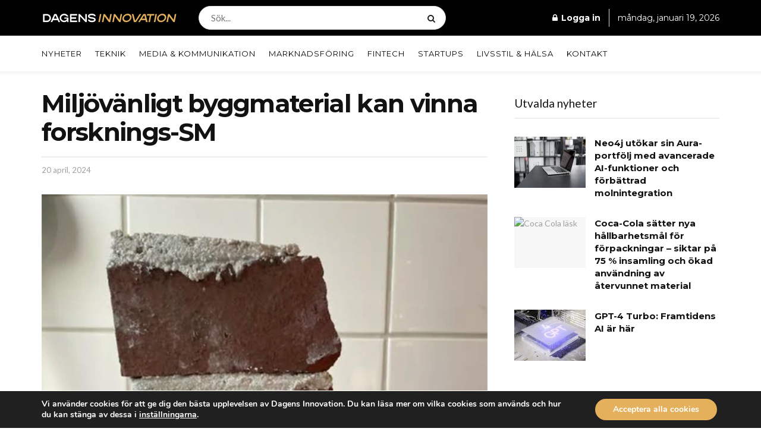

--- FILE ---
content_type: text/html; charset=UTF-8
request_url: https://www.dagensinnovation.se/miljovanligt-byggmaterial-kan-vinna-forsknings-sm/
body_size: 30261
content:
<!doctype html>
<!--[if lt IE 7]> <html class="no-js lt-ie9 lt-ie8 lt-ie7" lang="sv-SE"> <![endif]-->
<!--[if IE 7]>    <html class="no-js lt-ie9 lt-ie8" lang="sv-SE"> <![endif]-->
<!--[if IE 8]>    <html class="no-js lt-ie9" lang="sv-SE"> <![endif]-->
<!--[if IE 9]>    <html class="no-js lt-ie10" lang="sv-SE"> <![endif]-->
<!--[if gt IE 8]><!--> <html class="no-js" lang="sv-SE"> <!--<![endif]-->
<head>
    <meta http-equiv="Content-Type" content="text/html; charset=UTF-8" />
    <meta name='viewport' content='width=device-width, initial-scale=1, user-scalable=yes' />
    <link rel="profile" href="https://gmpg.org/xfn/11" />
    <link rel="pingback" href="https://www.dagensinnovation.se/xmlrpc.php" />
    <meta name='robots' content='index, follow, max-image-preview:large, max-snippet:-1, max-video-preview:-1' />
			<script type="text/javascript">
			  var jnews_ajax_url = '/?ajax-request=jnews'
			</script>
			<script type="text/javascript">;window.jnews=window.jnews||{},window.jnews.library=window.jnews.library||{},window.jnews.library=function(){"use strict";var e=this;e.win=window,e.doc=document,e.noop=function(){},e.globalBody=e.doc.getElementsByTagName("body")[0],e.globalBody=e.globalBody?e.globalBody:e.doc,e.win.jnewsDataStorage=e.win.jnewsDataStorage||{_storage:new WeakMap,put:function(e,t,n){this._storage.has(e)||this._storage.set(e,new Map),this._storage.get(e).set(t,n)},get:function(e,t){return this._storage.get(e).get(t)},has:function(e,t){return this._storage.has(e)&&this._storage.get(e).has(t)},remove:function(e,t){var n=this._storage.get(e).delete(t);return 0===!this._storage.get(e).size&&this._storage.delete(e),n}},e.windowWidth=function(){return e.win.innerWidth||e.docEl.clientWidth||e.globalBody.clientWidth},e.windowHeight=function(){return e.win.innerHeight||e.docEl.clientHeight||e.globalBody.clientHeight},e.requestAnimationFrame=e.win.requestAnimationFrame||e.win.webkitRequestAnimationFrame||e.win.mozRequestAnimationFrame||e.win.msRequestAnimationFrame||window.oRequestAnimationFrame||function(e){return setTimeout(e,1e3/60)},e.cancelAnimationFrame=e.win.cancelAnimationFrame||e.win.webkitCancelAnimationFrame||e.win.webkitCancelRequestAnimationFrame||e.win.mozCancelAnimationFrame||e.win.msCancelRequestAnimationFrame||e.win.oCancelRequestAnimationFrame||function(e){clearTimeout(e)},e.classListSupport="classList"in document.createElement("_"),e.hasClass=e.classListSupport?function(e,t){return e.classList.contains(t)}:function(e,t){return e.className.indexOf(t)>=0},e.addClass=e.classListSupport?function(t,n){e.hasClass(t,n)||t.classList.add(n)}:function(t,n){e.hasClass(t,n)||(t.className+=" "+n)},e.removeClass=e.classListSupport?function(t,n){e.hasClass(t,n)&&t.classList.remove(n)}:function(t,n){e.hasClass(t,n)&&(t.className=t.className.replace(n,""))},e.objKeys=function(e){var t=[];for(var n in e)Object.prototype.hasOwnProperty.call(e,n)&&t.push(n);return t},e.isObjectSame=function(e,t){var n=!0;return JSON.stringify(e)!==JSON.stringify(t)&&(n=!1),n},e.extend=function(){for(var e,t,n,o=arguments[0]||{},i=1,a=arguments.length;i<a;i++)if(null!==(e=arguments[i]))for(t in e)o!==(n=e[t])&&void 0!==n&&(o[t]=n);return o},e.dataStorage=e.win.jnewsDataStorage,e.isVisible=function(e){return 0!==e.offsetWidth&&0!==e.offsetHeight||e.getBoundingClientRect().length},e.getHeight=function(e){return e.offsetHeight||e.clientHeight||e.getBoundingClientRect().height},e.getWidth=function(e){return e.offsetWidth||e.clientWidth||e.getBoundingClientRect().width},e.supportsPassive=!1;try{var t=Object.defineProperty({},"passive",{get:function(){e.supportsPassive=!0}});"createEvent"in e.doc?e.win.addEventListener("test",null,t):"fireEvent"in e.doc&&e.win.attachEvent("test",null)}catch(e){}e.passiveOption=!!e.supportsPassive&&{passive:!0},e.setStorage=function(e,t){e="jnews-"+e;var n={expired:Math.floor(((new Date).getTime()+432e5)/1e3)};t=Object.assign(n,t);localStorage.setItem(e,JSON.stringify(t))},e.getStorage=function(e){e="jnews-"+e;var t=localStorage.getItem(e);return null!==t&&0<t.length?JSON.parse(localStorage.getItem(e)):{}},e.expiredStorage=function(){var t,n="jnews-";for(var o in localStorage)o.indexOf(n)>-1&&"undefined"!==(t=e.getStorage(o.replace(n,""))).expired&&t.expired<Math.floor((new Date).getTime()/1e3)&&localStorage.removeItem(o)},e.addEvents=function(t,n,o){for(var i in n){var a=["touchstart","touchmove"].indexOf(i)>=0&&!o&&e.passiveOption;"createEvent"in e.doc?t.addEventListener(i,n[i],a):"fireEvent"in e.doc&&t.attachEvent("on"+i,n[i])}},e.removeEvents=function(t,n){for(var o in n)"createEvent"in e.doc?t.removeEventListener(o,n[o]):"fireEvent"in e.doc&&t.detachEvent("on"+o,n[o])},e.triggerEvents=function(t,n,o){var i;o=o||{detail:null};return"createEvent"in e.doc?(!(i=e.doc.createEvent("CustomEvent")||new CustomEvent(n)).initCustomEvent||i.initCustomEvent(n,!0,!1,o),void t.dispatchEvent(i)):"fireEvent"in e.doc?((i=e.doc.createEventObject()).eventType=n,void t.fireEvent("on"+i.eventType,i)):void 0},e.getParents=function(t,n){void 0===n&&(n=e.doc);for(var o=[],i=t.parentNode,a=!1;!a;)if(i){var r=i;r.querySelectorAll(n).length?a=!0:(o.push(r),i=r.parentNode)}else o=[],a=!0;return o},e.forEach=function(e,t,n){for(var o=0,i=e.length;o<i;o++)t.call(n,e[o],o)},e.getText=function(e){return e.innerText||e.textContent},e.setText=function(e,t){var n="object"==typeof t?t.innerText||t.textContent:t;e.innerText&&(e.innerText=n),e.textContent&&(e.textContent=n)},e.httpBuildQuery=function(t){return e.objKeys(t).reduce(function t(n){var o=arguments.length>1&&void 0!==arguments[1]?arguments[1]:null;return function(i,a){var r=n[a];a=encodeURIComponent(a);var s=o?"".concat(o,"[").concat(a,"]"):a;return null==r||"function"==typeof r?(i.push("".concat(s,"=")),i):["number","boolean","string"].includes(typeof r)?(i.push("".concat(s,"=").concat(encodeURIComponent(r))),i):(i.push(e.objKeys(r).reduce(t(r,s),[]).join("&")),i)}}(t),[]).join("&")},e.get=function(t,n,o,i){return o="function"==typeof o?o:e.noop,e.ajax("GET",t,n,o,i)},e.post=function(t,n,o,i){return o="function"==typeof o?o:e.noop,e.ajax("POST",t,n,o,i)},e.ajax=function(t,n,o,i,a){var r=new XMLHttpRequest,s=n,c=e.httpBuildQuery(o);if(t=-1!=["GET","POST"].indexOf(t)?t:"GET",r.open(t,s+("GET"==t?"?"+c:""),!0),"POST"==t&&r.setRequestHeader("Content-type","application/x-www-form-urlencoded"),r.setRequestHeader("X-Requested-With","XMLHttpRequest"),r.onreadystatechange=function(){4===r.readyState&&200<=r.status&&300>r.status&&"function"==typeof i&&i.call(void 0,r.response)},void 0!==a&&!a){return{xhr:r,send:function(){r.send("POST"==t?c:null)}}}return r.send("POST"==t?c:null),{xhr:r}},e.scrollTo=function(t,n,o){function i(e,t,n){this.start=this.position(),this.change=e-this.start,this.currentTime=0,this.increment=20,this.duration=void 0===n?500:n,this.callback=t,this.finish=!1,this.animateScroll()}return Math.easeInOutQuad=function(e,t,n,o){return(e/=o/2)<1?n/2*e*e+t:-n/2*(--e*(e-2)-1)+t},i.prototype.stop=function(){this.finish=!0},i.prototype.move=function(t){e.doc.documentElement.scrollTop=t,e.globalBody.parentNode.scrollTop=t,e.globalBody.scrollTop=t},i.prototype.position=function(){return e.doc.documentElement.scrollTop||e.globalBody.parentNode.scrollTop||e.globalBody.scrollTop},i.prototype.animateScroll=function(){this.currentTime+=this.increment;var t=Math.easeInOutQuad(this.currentTime,this.start,this.change,this.duration);this.move(t),this.currentTime<this.duration&&!this.finish?e.requestAnimationFrame.call(e.win,this.animateScroll.bind(this)):this.callback&&"function"==typeof this.callback&&this.callback()},new i(t,n,o)},e.unwrap=function(t){var n,o=t;e.forEach(t,(function(e,t){n?n+=e:n=e})),o.replaceWith(n)},e.performance={start:function(e){performance.mark(e+"Start")},stop:function(e){performance.mark(e+"End"),performance.measure(e,e+"Start",e+"End")}},e.fps=function(){var t=0,n=0,o=0;!function(){var i=t=0,a=0,r=0,s=document.getElementById("fpsTable"),c=function(t){void 0===document.getElementsByTagName("body")[0]?e.requestAnimationFrame.call(e.win,(function(){c(t)})):document.getElementsByTagName("body")[0].appendChild(t)};null===s&&((s=document.createElement("div")).style.position="fixed",s.style.top="120px",s.style.left="10px",s.style.width="100px",s.style.height="20px",s.style.border="1px solid black",s.style.fontSize="11px",s.style.zIndex="100000",s.style.backgroundColor="white",s.id="fpsTable",c(s));var l=function(){o++,n=Date.now(),(a=(o/(r=(n-t)/1e3)).toPrecision(2))!=i&&(i=a,s.innerHTML=i+"fps"),1<r&&(t=n,o=0),e.requestAnimationFrame.call(e.win,l)};l()}()},e.instr=function(e,t){for(var n=0;n<t.length;n++)if(-1!==e.toLowerCase().indexOf(t[n].toLowerCase()))return!0},e.winLoad=function(t,n){function o(o){if("complete"===e.doc.readyState||"interactive"===e.doc.readyState)return!o||n?setTimeout(t,n||1):t(o),1}o()||e.addEvents(e.win,{load:o})},e.docReady=function(t,n){function o(o){if("complete"===e.doc.readyState||"interactive"===e.doc.readyState)return!o||n?setTimeout(t,n||1):t(o),1}o()||e.addEvents(e.doc,{DOMContentLoaded:o})},e.fireOnce=function(){e.docReady((function(){e.assets=e.assets||[],e.assets.length&&(e.boot(),e.load_assets())}),50)},e.boot=function(){e.length&&e.doc.querySelectorAll("style[media]").forEach((function(e){"not all"==e.getAttribute("media")&&e.removeAttribute("media")}))},e.create_js=function(t,n){var o=e.doc.createElement("script");switch(o.setAttribute("src",t),n){case"defer":o.setAttribute("defer",!0);break;case"async":o.setAttribute("async",!0);break;case"deferasync":o.setAttribute("defer",!0),o.setAttribute("async",!0)}e.globalBody.appendChild(o)},e.load_assets=function(){"object"==typeof e.assets&&e.forEach(e.assets.slice(0),(function(t,n){var o="";t.defer&&(o+="defer"),t.async&&(o+="async"),e.create_js(t.url,o);var i=e.assets.indexOf(t);i>-1&&e.assets.splice(i,1)})),e.assets=jnewsoption.au_scripts=window.jnewsads=[]},e.setCookie=function(e,t,n){var o="";if(n){var i=new Date;i.setTime(i.getTime()+24*n*60*60*1e3),o="; expires="+i.toUTCString()}document.cookie=e+"="+(t||"")+o+"; path=/"},e.getCookie=function(e){for(var t=e+"=",n=document.cookie.split(";"),o=0;o<n.length;o++){for(var i=n[o];" "==i.charAt(0);)i=i.substring(1,i.length);if(0==i.indexOf(t))return i.substring(t.length,i.length)}return null},e.eraseCookie=function(e){document.cookie=e+"=; Path=/; Expires=Thu, 01 Jan 1970 00:00:01 GMT;"},e.docReady((function(){e.globalBody=e.globalBody==e.doc?e.doc.getElementsByTagName("body")[0]:e.globalBody,e.globalBody=e.globalBody?e.globalBody:e.doc})),e.winLoad((function(){e.winLoad((function(){var t=!1;if(void 0!==window.jnewsadmin)if(void 0!==window.file_version_checker){var n=e.objKeys(window.file_version_checker);n.length?n.forEach((function(e){t||"10.0.4"===window.file_version_checker[e]||(t=!0)})):t=!0}else t=!0;t&&(window.jnewsHelper.getMessage(),window.jnewsHelper.getNotice())}),2500)}))},window.jnews.library=new window.jnews.library;</script><script type="module">;/*! instant.page v5.1.1 - (C) 2019-2020 Alexandre Dieulot - https://instant.page/license */
let t,e;const n=new Set,o=document.createElement("link"),i=o.relList&&o.relList.supports&&o.relList.supports("prefetch")&&window.IntersectionObserver&&"isIntersecting"in IntersectionObserverEntry.prototype,s="instantAllowQueryString"in document.body.dataset,a="instantAllowExternalLinks"in document.body.dataset,r="instantWhitelist"in document.body.dataset,c="instantMousedownShortcut"in document.body.dataset,d=1111;let l=65,u=!1,f=!1,m=!1;if("instantIntensity"in document.body.dataset){const t=document.body.dataset.instantIntensity;if("mousedown"==t.substr(0,9))u=!0,"mousedown-only"==t&&(f=!0);else if("viewport"==t.substr(0,8))navigator.connection&&(navigator.connection.saveData||navigator.connection.effectiveType&&navigator.connection.effectiveType.includes("2g"))||("viewport"==t?document.documentElement.clientWidth*document.documentElement.clientHeight<45e4&&(m=!0):"viewport-all"==t&&(m=!0));else{const e=parseInt(t);isNaN(e)||(l=e)}}if(i){const n={capture:!0,passive:!0};if(f||document.addEventListener("touchstart",(function(t){e=performance.now();const n=t.target.closest("a");h(n)&&v(n.href)}),n),u?c||document.addEventListener("mousedown",(function(t){const e=t.target.closest("a");h(e)&&v(e.href)}),n):document.addEventListener("mouseover",(function(n){if(performance.now()-e<d)return;if(!("closest"in n.target))return;const o=n.target.closest("a");h(o)&&(o.addEventListener("mouseout",p,{passive:!0}),t=setTimeout((()=>{v(o.href),t=void 0}),l))}),n),c&&document.addEventListener("mousedown",(function(t){if(performance.now()-e<d)return;const n=t.target.closest("a");if(t.which>1||t.metaKey||t.ctrlKey)return;if(!n)return;n.addEventListener("click",(function(t){1337!=t.detail&&t.preventDefault()}),{capture:!0,passive:!1,once:!0});const o=new MouseEvent("click",{view:window,bubbles:!0,cancelable:!1,detail:1337});n.dispatchEvent(o)}),n),m){let t;(t=window.requestIdleCallback?t=>{requestIdleCallback(t,{timeout:1500})}:t=>{t()})((()=>{const t=new IntersectionObserver((e=>{e.forEach((e=>{if(e.isIntersecting){const n=e.target;t.unobserve(n),v(n.href)}}))}));document.querySelectorAll("a").forEach((e=>{h(e)&&t.observe(e)}))}))}}function p(e){e.relatedTarget&&e.target.closest("a")==e.relatedTarget.closest("a")||t&&(clearTimeout(t),t=void 0)}function h(t){if(t&&t.href&&(!r||"instant"in t.dataset)&&(a||t.origin==location.origin||"instant"in t.dataset)&&["http:","https:"].includes(t.protocol)&&("http:"!=t.protocol||"https:"!=location.protocol)&&(s||!t.search||"instant"in t.dataset)&&!(t.hash&&t.pathname+t.search==location.pathname+location.search||"noInstant"in t.dataset))return!0}function v(t){if(n.has(t))return;const e=document.createElement("link");e.rel="prefetch",e.href=t,document.head.appendChild(e),n.add(t)}</script>
	<!-- This site is optimized with the Yoast SEO plugin v26.6 - https://yoast.com/wordpress/plugins/seo/ -->
	<title>Miljövänligt byggmaterial kan vinna forsknings-SM</title>
	<meta name="description" content="SM i forskning fokuserar på miljövänliga lösningar, inklusive ett projekt med ostronskal." />
	<link rel="canonical" href="https://www.dagensinnovation.se/miljovanligt-byggmaterial-kan-vinna-forsknings-sm/" />
	<meta property="og:locale" content="sv_SE" />
	<meta property="og:type" content="article" />
	<meta property="og:title" content="Miljövänligt byggmaterial kan vinna forsknings-SM" />
	<meta property="og:description" content="SM i forskning fokuserar på miljövänliga lösningar, inklusive ett projekt med ostronskal." />
	<meta property="og:url" content="https://www.dagensinnovation.se/miljovanligt-byggmaterial-kan-vinna-forsknings-sm/" />
	<meta property="og:site_name" content="Dagens Innovation" />
	<meta property="article:published_time" content="2024-04-20T01:17:00+00:00" />
	<meta property="og:image" content="https://www.dagensinnovation.se/wp-content/uploads/ostron-tegelstenar.webp" />
	<meta property="og:image:width" content="600" />
	<meta property="og:image:height" content="417" />
	<meta property="og:image:type" content="image/webp" />
	<meta name="author" content="Redaktionen, Dagens Innovation" />
	<meta name="twitter:card" content="summary_large_image" />
	<meta name="twitter:label1" content="Skriven av" />
	<meta name="twitter:data1" content="Redaktionen, Dagens Innovation" />
	<meta name="twitter:label2" content="Beräknad lästid" />
	<meta name="twitter:data2" content="2 minuter" />
	<script type="application/ld+json" class="yoast-schema-graph">{"@context":"https://schema.org","@graph":[{"@type":"Article","@id":"https://www.dagensinnovation.se/miljovanligt-byggmaterial-kan-vinna-forsknings-sm/#article","isPartOf":{"@id":"https://www.dagensinnovation.se/miljovanligt-byggmaterial-kan-vinna-forsknings-sm/"},"author":{"name":"Redaktionen, Dagens Innovation","@id":"https://www.dagensinnovation.se/#/schema/person/339f3f6c629d7721fcef793c4a64b1d1"},"headline":"Miljövänligt byggmaterial kan vinna forsknings-SM","datePublished":"2024-04-20T01:17:00+00:00","mainEntityOfPage":{"@id":"https://www.dagensinnovation.se/miljovanligt-byggmaterial-kan-vinna-forsknings-sm/"},"wordCount":327,"publisher":{"@id":"https://www.dagensinnovation.se/#organization"},"image":{"@id":"https://www.dagensinnovation.se/miljovanligt-byggmaterial-kan-vinna-forsknings-sm/#primaryimage"},"thumbnailUrl":"https://www.dagensinnovation.se/wp-content/uploads/ostron-tegelstenar.webp","keywords":["Forsknings-SM","Gymnasieelever","Hållbarhet","Miljövänligt Byggmaterial","Ostronskal","Unga Forskare"],"articleSection":["Startups"],"inLanguage":"sv-SE"},{"@type":"WebPage","@id":"https://www.dagensinnovation.se/miljovanligt-byggmaterial-kan-vinna-forsknings-sm/","url":"https://www.dagensinnovation.se/miljovanligt-byggmaterial-kan-vinna-forsknings-sm/","name":"Miljövänligt byggmaterial kan vinna forsknings-SM","isPartOf":{"@id":"https://www.dagensinnovation.se/#website"},"primaryImageOfPage":{"@id":"https://www.dagensinnovation.se/miljovanligt-byggmaterial-kan-vinna-forsknings-sm/#primaryimage"},"image":{"@id":"https://www.dagensinnovation.se/miljovanligt-byggmaterial-kan-vinna-forsknings-sm/#primaryimage"},"thumbnailUrl":"https://www.dagensinnovation.se/wp-content/uploads/ostron-tegelstenar.webp","datePublished":"2024-04-20T01:17:00+00:00","description":"SM i forskning fokuserar på miljövänliga lösningar, inklusive ett projekt med ostronskal.","breadcrumb":{"@id":"https://www.dagensinnovation.se/miljovanligt-byggmaterial-kan-vinna-forsknings-sm/#breadcrumb"},"inLanguage":"sv-SE","potentialAction":[{"@type":"ReadAction","target":["https://www.dagensinnovation.se/miljovanligt-byggmaterial-kan-vinna-forsknings-sm/"]}]},{"@type":"ImageObject","inLanguage":"sv-SE","@id":"https://www.dagensinnovation.se/miljovanligt-byggmaterial-kan-vinna-forsknings-sm/#primaryimage","url":"https://www.dagensinnovation.se/wp-content/uploads/ostron-tegelstenar.webp","contentUrl":"https://www.dagensinnovation.se/wp-content/uploads/ostron-tegelstenar.webp","width":600,"height":417,"caption":"Forsknings-SM kan vinna med ostronskal"},{"@type":"BreadcrumbList","@id":"https://www.dagensinnovation.se/miljovanligt-byggmaterial-kan-vinna-forsknings-sm/#breadcrumb","itemListElement":[{"@type":"ListItem","position":1,"name":"Hem","item":"https://www.dagensinnovation.se/"},{"@type":"ListItem","position":2,"name":"Miljövänligt byggmaterial kan vinna forsknings-SM"}]},{"@type":"WebSite","@id":"https://www.dagensinnovation.se/#website","url":"https://www.dagensinnovation.se/","name":"Dagens Innovation","description":"Aktuella tekniknyheter från Sverige och omvärlden.","publisher":{"@id":"https://www.dagensinnovation.se/#organization"},"potentialAction":[{"@type":"SearchAction","target":{"@type":"EntryPoint","urlTemplate":"https://www.dagensinnovation.se/?s={search_term_string}"},"query-input":{"@type":"PropertyValueSpecification","valueRequired":true,"valueName":"search_term_string"}}],"inLanguage":"sv-SE"},{"@type":"Organization","@id":"https://www.dagensinnovation.se/#organization","name":"Dagens Innovation","url":"https://www.dagensinnovation.se/","logo":{"@type":"ImageObject","inLanguage":"sv-SE","@id":"https://www.dagensinnovation.se/#/schema/logo/image/","url":"https://www.dagensinnovation.se/wp-content/uploads/2022/10/di-favicon.png","contentUrl":"https://www.dagensinnovation.se/wp-content/uploads/2022/10/di-favicon.png","width":350,"height":350,"caption":"Dagens Innovation"},"image":{"@id":"https://www.dagensinnovation.se/#/schema/logo/image/"}},{"@type":"Person","@id":"https://www.dagensinnovation.se/#/schema/person/339f3f6c629d7721fcef793c4a64b1d1","name":"Redaktionen, Dagens Innovation","image":{"@type":"ImageObject","inLanguage":"sv-SE","@id":"https://www.dagensinnovation.se/#/schema/person/image/","url":"https://secure.gravatar.com/avatar/d86976c691aa35dcb48cf5a4638ac115da7c31b0935e258c4ad9f87667b5a239?s=96&d=mm&r=g","contentUrl":"https://secure.gravatar.com/avatar/d86976c691aa35dcb48cf5a4638ac115da7c31b0935e258c4ad9f87667b5a239?s=96&d=mm&r=g","caption":"Redaktionen, Dagens Innovation"},"description":"Dagens Innovation är en inspirerande och digital nyhetsportal. Vi skriver om media, kommunikation, fintech, teknik och startups. Våra besökare är beslutsfattare, entreprenörer, chefer och personer i ledarskapsroller som förändrar det svenska näringslivet.","sameAs":["https://www.dagensinnovation.se"],"url":"https://www.dagensinnovation.se/author/daniel/"}]}</script>
	<!-- / Yoast SEO plugin. -->


<link rel='dns-prefetch' href='//fonts.googleapis.com' />
<link rel='preconnect' href='https://fonts.gstatic.com' />
<link rel="alternate" type="application/rss+xml" title="Dagens Innovation &raquo; Webbflöde" href="https://www.dagensinnovation.se/feed/" />
<link rel="alternate" type="application/rss+xml" title="Dagens Innovation &raquo; Kommentarsflöde" href="https://www.dagensinnovation.se/comments/feed/" />
<link rel="alternate" title="oEmbed (JSON)" type="application/json+oembed" href="https://www.dagensinnovation.se/wp-json/oembed/1.0/embed?url=https%3A%2F%2Fwww.dagensinnovation.se%2Fmiljovanligt-byggmaterial-kan-vinna-forsknings-sm%2F" />
<link rel="alternate" title="oEmbed (XML)" type="text/xml+oembed" href="https://www.dagensinnovation.se/wp-json/oembed/1.0/embed?url=https%3A%2F%2Fwww.dagensinnovation.se%2Fmiljovanligt-byggmaterial-kan-vinna-forsknings-sm%2F&#038;format=xml" />
<style id='wp-img-auto-sizes-contain-inline-css' type='text/css'>
img:is([sizes=auto i],[sizes^="auto," i]){contain-intrinsic-size:3000px 1500px}
/*# sourceURL=wp-img-auto-sizes-contain-inline-css */
</style>
<style id='wp-block-library-inline-css' type='text/css'>
:root{--wp-block-synced-color:#7a00df;--wp-block-synced-color--rgb:122,0,223;--wp-bound-block-color:var(--wp-block-synced-color);--wp-editor-canvas-background:#ddd;--wp-admin-theme-color:#007cba;--wp-admin-theme-color--rgb:0,124,186;--wp-admin-theme-color-darker-10:#006ba1;--wp-admin-theme-color-darker-10--rgb:0,107,160.5;--wp-admin-theme-color-darker-20:#005a87;--wp-admin-theme-color-darker-20--rgb:0,90,135;--wp-admin-border-width-focus:2px}@media (min-resolution:192dpi){:root{--wp-admin-border-width-focus:1.5px}}.wp-element-button{cursor:pointer}:root .has-very-light-gray-background-color{background-color:#eee}:root .has-very-dark-gray-background-color{background-color:#313131}:root .has-very-light-gray-color{color:#eee}:root .has-very-dark-gray-color{color:#313131}:root .has-vivid-green-cyan-to-vivid-cyan-blue-gradient-background{background:linear-gradient(135deg,#00d084,#0693e3)}:root .has-purple-crush-gradient-background{background:linear-gradient(135deg,#34e2e4,#4721fb 50%,#ab1dfe)}:root .has-hazy-dawn-gradient-background{background:linear-gradient(135deg,#faaca8,#dad0ec)}:root .has-subdued-olive-gradient-background{background:linear-gradient(135deg,#fafae1,#67a671)}:root .has-atomic-cream-gradient-background{background:linear-gradient(135deg,#fdd79a,#004a59)}:root .has-nightshade-gradient-background{background:linear-gradient(135deg,#330968,#31cdcf)}:root .has-midnight-gradient-background{background:linear-gradient(135deg,#020381,#2874fc)}:root{--wp--preset--font-size--normal:16px;--wp--preset--font-size--huge:42px}.has-regular-font-size{font-size:1em}.has-larger-font-size{font-size:2.625em}.has-normal-font-size{font-size:var(--wp--preset--font-size--normal)}.has-huge-font-size{font-size:var(--wp--preset--font-size--huge)}.has-text-align-center{text-align:center}.has-text-align-left{text-align:left}.has-text-align-right{text-align:right}.has-fit-text{white-space:nowrap!important}#end-resizable-editor-section{display:none}.aligncenter{clear:both}.items-justified-left{justify-content:flex-start}.items-justified-center{justify-content:center}.items-justified-right{justify-content:flex-end}.items-justified-space-between{justify-content:space-between}.screen-reader-text{border:0;clip-path:inset(50%);height:1px;margin:-1px;overflow:hidden;padding:0;position:absolute;width:1px;word-wrap:normal!important}.screen-reader-text:focus{background-color:#ddd;clip-path:none;color:#444;display:block;font-size:1em;height:auto;left:5px;line-height:normal;padding:15px 23px 14px;text-decoration:none;top:5px;width:auto;z-index:100000}html :where(.has-border-color){border-style:solid}html :where([style*=border-top-color]){border-top-style:solid}html :where([style*=border-right-color]){border-right-style:solid}html :where([style*=border-bottom-color]){border-bottom-style:solid}html :where([style*=border-left-color]){border-left-style:solid}html :where([style*=border-width]){border-style:solid}html :where([style*=border-top-width]){border-top-style:solid}html :where([style*=border-right-width]){border-right-style:solid}html :where([style*=border-bottom-width]){border-bottom-style:solid}html :where([style*=border-left-width]){border-left-style:solid}html :where(img[class*=wp-image-]){height:auto;max-width:100%}:where(figure){margin:0 0 1em}html :where(.is-position-sticky){--wp-admin--admin-bar--position-offset:var(--wp-admin--admin-bar--height,0px)}@media screen and (max-width:600px){html :where(.is-position-sticky){--wp-admin--admin-bar--position-offset:0px}}

/*# sourceURL=wp-block-library-inline-css */
</style><style id='wp-block-heading-inline-css' type='text/css'>
h1:where(.wp-block-heading).has-background,h2:where(.wp-block-heading).has-background,h3:where(.wp-block-heading).has-background,h4:where(.wp-block-heading).has-background,h5:where(.wp-block-heading).has-background,h6:where(.wp-block-heading).has-background{padding:1.25em 2.375em}h1.has-text-align-left[style*=writing-mode]:where([style*=vertical-lr]),h1.has-text-align-right[style*=writing-mode]:where([style*=vertical-rl]),h2.has-text-align-left[style*=writing-mode]:where([style*=vertical-lr]),h2.has-text-align-right[style*=writing-mode]:where([style*=vertical-rl]),h3.has-text-align-left[style*=writing-mode]:where([style*=vertical-lr]),h3.has-text-align-right[style*=writing-mode]:where([style*=vertical-rl]),h4.has-text-align-left[style*=writing-mode]:where([style*=vertical-lr]),h4.has-text-align-right[style*=writing-mode]:where([style*=vertical-rl]),h5.has-text-align-left[style*=writing-mode]:where([style*=vertical-lr]),h5.has-text-align-right[style*=writing-mode]:where([style*=vertical-rl]),h6.has-text-align-left[style*=writing-mode]:where([style*=vertical-lr]),h6.has-text-align-right[style*=writing-mode]:where([style*=vertical-rl]){rotate:180deg}
/*# sourceURL=https://www.dagensinnovation.se/wp-includes/blocks/heading/style.min.css */
</style>
<style id='wp-block-paragraph-inline-css' type='text/css'>
.is-small-text{font-size:.875em}.is-regular-text{font-size:1em}.is-large-text{font-size:2.25em}.is-larger-text{font-size:3em}.has-drop-cap:not(:focus):first-letter{float:left;font-size:8.4em;font-style:normal;font-weight:100;line-height:.68;margin:.05em .1em 0 0;text-transform:uppercase}body.rtl .has-drop-cap:not(:focus):first-letter{float:none;margin-left:.1em}p.has-drop-cap.has-background{overflow:hidden}:root :where(p.has-background){padding:1.25em 2.375em}:where(p.has-text-color:not(.has-link-color)) a{color:inherit}p.has-text-align-left[style*="writing-mode:vertical-lr"],p.has-text-align-right[style*="writing-mode:vertical-rl"]{rotate:180deg}
/*# sourceURL=https://www.dagensinnovation.se/wp-includes/blocks/paragraph/style.min.css */
</style>
<style id='global-styles-inline-css' type='text/css'>
:root{--wp--preset--aspect-ratio--square: 1;--wp--preset--aspect-ratio--4-3: 4/3;--wp--preset--aspect-ratio--3-4: 3/4;--wp--preset--aspect-ratio--3-2: 3/2;--wp--preset--aspect-ratio--2-3: 2/3;--wp--preset--aspect-ratio--16-9: 16/9;--wp--preset--aspect-ratio--9-16: 9/16;--wp--preset--color--black: #000000;--wp--preset--color--cyan-bluish-gray: #abb8c3;--wp--preset--color--white: #ffffff;--wp--preset--color--pale-pink: #f78da7;--wp--preset--color--vivid-red: #cf2e2e;--wp--preset--color--luminous-vivid-orange: #ff6900;--wp--preset--color--luminous-vivid-amber: #fcb900;--wp--preset--color--light-green-cyan: #7bdcb5;--wp--preset--color--vivid-green-cyan: #00d084;--wp--preset--color--pale-cyan-blue: #8ed1fc;--wp--preset--color--vivid-cyan-blue: #0693e3;--wp--preset--color--vivid-purple: #9b51e0;--wp--preset--gradient--vivid-cyan-blue-to-vivid-purple: linear-gradient(135deg,rgb(6,147,227) 0%,rgb(155,81,224) 100%);--wp--preset--gradient--light-green-cyan-to-vivid-green-cyan: linear-gradient(135deg,rgb(122,220,180) 0%,rgb(0,208,130) 100%);--wp--preset--gradient--luminous-vivid-amber-to-luminous-vivid-orange: linear-gradient(135deg,rgb(252,185,0) 0%,rgb(255,105,0) 100%);--wp--preset--gradient--luminous-vivid-orange-to-vivid-red: linear-gradient(135deg,rgb(255,105,0) 0%,rgb(207,46,46) 100%);--wp--preset--gradient--very-light-gray-to-cyan-bluish-gray: linear-gradient(135deg,rgb(238,238,238) 0%,rgb(169,184,195) 100%);--wp--preset--gradient--cool-to-warm-spectrum: linear-gradient(135deg,rgb(74,234,220) 0%,rgb(151,120,209) 20%,rgb(207,42,186) 40%,rgb(238,44,130) 60%,rgb(251,105,98) 80%,rgb(254,248,76) 100%);--wp--preset--gradient--blush-light-purple: linear-gradient(135deg,rgb(255,206,236) 0%,rgb(152,150,240) 100%);--wp--preset--gradient--blush-bordeaux: linear-gradient(135deg,rgb(254,205,165) 0%,rgb(254,45,45) 50%,rgb(107,0,62) 100%);--wp--preset--gradient--luminous-dusk: linear-gradient(135deg,rgb(255,203,112) 0%,rgb(199,81,192) 50%,rgb(65,88,208) 100%);--wp--preset--gradient--pale-ocean: linear-gradient(135deg,rgb(255,245,203) 0%,rgb(182,227,212) 50%,rgb(51,167,181) 100%);--wp--preset--gradient--electric-grass: linear-gradient(135deg,rgb(202,248,128) 0%,rgb(113,206,126) 100%);--wp--preset--gradient--midnight: linear-gradient(135deg,rgb(2,3,129) 0%,rgb(40,116,252) 100%);--wp--preset--font-size--small: 13px;--wp--preset--font-size--medium: 20px;--wp--preset--font-size--large: 36px;--wp--preset--font-size--x-large: 42px;--wp--preset--spacing--20: 0.44rem;--wp--preset--spacing--30: 0.67rem;--wp--preset--spacing--40: 1rem;--wp--preset--spacing--50: 1.5rem;--wp--preset--spacing--60: 2.25rem;--wp--preset--spacing--70: 3.38rem;--wp--preset--spacing--80: 5.06rem;--wp--preset--shadow--natural: 6px 6px 9px rgba(0, 0, 0, 0.2);--wp--preset--shadow--deep: 12px 12px 50px rgba(0, 0, 0, 0.4);--wp--preset--shadow--sharp: 6px 6px 0px rgba(0, 0, 0, 0.2);--wp--preset--shadow--outlined: 6px 6px 0px -3px rgb(255, 255, 255), 6px 6px rgb(0, 0, 0);--wp--preset--shadow--crisp: 6px 6px 0px rgb(0, 0, 0);}:where(.is-layout-flex){gap: 0.5em;}:where(.is-layout-grid){gap: 0.5em;}body .is-layout-flex{display: flex;}.is-layout-flex{flex-wrap: wrap;align-items: center;}.is-layout-flex > :is(*, div){margin: 0;}body .is-layout-grid{display: grid;}.is-layout-grid > :is(*, div){margin: 0;}:where(.wp-block-columns.is-layout-flex){gap: 2em;}:where(.wp-block-columns.is-layout-grid){gap: 2em;}:where(.wp-block-post-template.is-layout-flex){gap: 1.25em;}:where(.wp-block-post-template.is-layout-grid){gap: 1.25em;}.has-black-color{color: var(--wp--preset--color--black) !important;}.has-cyan-bluish-gray-color{color: var(--wp--preset--color--cyan-bluish-gray) !important;}.has-white-color{color: var(--wp--preset--color--white) !important;}.has-pale-pink-color{color: var(--wp--preset--color--pale-pink) !important;}.has-vivid-red-color{color: var(--wp--preset--color--vivid-red) !important;}.has-luminous-vivid-orange-color{color: var(--wp--preset--color--luminous-vivid-orange) !important;}.has-luminous-vivid-amber-color{color: var(--wp--preset--color--luminous-vivid-amber) !important;}.has-light-green-cyan-color{color: var(--wp--preset--color--light-green-cyan) !important;}.has-vivid-green-cyan-color{color: var(--wp--preset--color--vivid-green-cyan) !important;}.has-pale-cyan-blue-color{color: var(--wp--preset--color--pale-cyan-blue) !important;}.has-vivid-cyan-blue-color{color: var(--wp--preset--color--vivid-cyan-blue) !important;}.has-vivid-purple-color{color: var(--wp--preset--color--vivid-purple) !important;}.has-black-background-color{background-color: var(--wp--preset--color--black) !important;}.has-cyan-bluish-gray-background-color{background-color: var(--wp--preset--color--cyan-bluish-gray) !important;}.has-white-background-color{background-color: var(--wp--preset--color--white) !important;}.has-pale-pink-background-color{background-color: var(--wp--preset--color--pale-pink) !important;}.has-vivid-red-background-color{background-color: var(--wp--preset--color--vivid-red) !important;}.has-luminous-vivid-orange-background-color{background-color: var(--wp--preset--color--luminous-vivid-orange) !important;}.has-luminous-vivid-amber-background-color{background-color: var(--wp--preset--color--luminous-vivid-amber) !important;}.has-light-green-cyan-background-color{background-color: var(--wp--preset--color--light-green-cyan) !important;}.has-vivid-green-cyan-background-color{background-color: var(--wp--preset--color--vivid-green-cyan) !important;}.has-pale-cyan-blue-background-color{background-color: var(--wp--preset--color--pale-cyan-blue) !important;}.has-vivid-cyan-blue-background-color{background-color: var(--wp--preset--color--vivid-cyan-blue) !important;}.has-vivid-purple-background-color{background-color: var(--wp--preset--color--vivid-purple) !important;}.has-black-border-color{border-color: var(--wp--preset--color--black) !important;}.has-cyan-bluish-gray-border-color{border-color: var(--wp--preset--color--cyan-bluish-gray) !important;}.has-white-border-color{border-color: var(--wp--preset--color--white) !important;}.has-pale-pink-border-color{border-color: var(--wp--preset--color--pale-pink) !important;}.has-vivid-red-border-color{border-color: var(--wp--preset--color--vivid-red) !important;}.has-luminous-vivid-orange-border-color{border-color: var(--wp--preset--color--luminous-vivid-orange) !important;}.has-luminous-vivid-amber-border-color{border-color: var(--wp--preset--color--luminous-vivid-amber) !important;}.has-light-green-cyan-border-color{border-color: var(--wp--preset--color--light-green-cyan) !important;}.has-vivid-green-cyan-border-color{border-color: var(--wp--preset--color--vivid-green-cyan) !important;}.has-pale-cyan-blue-border-color{border-color: var(--wp--preset--color--pale-cyan-blue) !important;}.has-vivid-cyan-blue-border-color{border-color: var(--wp--preset--color--vivid-cyan-blue) !important;}.has-vivid-purple-border-color{border-color: var(--wp--preset--color--vivid-purple) !important;}.has-vivid-cyan-blue-to-vivid-purple-gradient-background{background: var(--wp--preset--gradient--vivid-cyan-blue-to-vivid-purple) !important;}.has-light-green-cyan-to-vivid-green-cyan-gradient-background{background: var(--wp--preset--gradient--light-green-cyan-to-vivid-green-cyan) !important;}.has-luminous-vivid-amber-to-luminous-vivid-orange-gradient-background{background: var(--wp--preset--gradient--luminous-vivid-amber-to-luminous-vivid-orange) !important;}.has-luminous-vivid-orange-to-vivid-red-gradient-background{background: var(--wp--preset--gradient--luminous-vivid-orange-to-vivid-red) !important;}.has-very-light-gray-to-cyan-bluish-gray-gradient-background{background: var(--wp--preset--gradient--very-light-gray-to-cyan-bluish-gray) !important;}.has-cool-to-warm-spectrum-gradient-background{background: var(--wp--preset--gradient--cool-to-warm-spectrum) !important;}.has-blush-light-purple-gradient-background{background: var(--wp--preset--gradient--blush-light-purple) !important;}.has-blush-bordeaux-gradient-background{background: var(--wp--preset--gradient--blush-bordeaux) !important;}.has-luminous-dusk-gradient-background{background: var(--wp--preset--gradient--luminous-dusk) !important;}.has-pale-ocean-gradient-background{background: var(--wp--preset--gradient--pale-ocean) !important;}.has-electric-grass-gradient-background{background: var(--wp--preset--gradient--electric-grass) !important;}.has-midnight-gradient-background{background: var(--wp--preset--gradient--midnight) !important;}.has-small-font-size{font-size: var(--wp--preset--font-size--small) !important;}.has-medium-font-size{font-size: var(--wp--preset--font-size--medium) !important;}.has-large-font-size{font-size: var(--wp--preset--font-size--large) !important;}.has-x-large-font-size{font-size: var(--wp--preset--font-size--x-large) !important;}
/*# sourceURL=global-styles-inline-css */
</style>

<style id='classic-theme-styles-inline-css' type='text/css'>
/*! This file is auto-generated */
.wp-block-button__link{color:#fff;background-color:#32373c;border-radius:9999px;box-shadow:none;text-decoration:none;padding:calc(.667em + 2px) calc(1.333em + 2px);font-size:1.125em}.wp-block-file__button{background:#32373c;color:#fff;text-decoration:none}
/*# sourceURL=/wp-includes/css/classic-themes.min.css */
</style>
<link rel='stylesheet' id='js_composer_front-css' href='https://www.dagensinnovation.se/wp-content/plugins/js_composer/assets/css/js_composer.min.css' type='text/css' media='all' />
<link rel='stylesheet' id='jeg_customizer_font-css' href='//fonts.googleapis.com/css?family=Lato%3Aregular%2C700%7CMontserrat%3Aregular%2C700&#038;display=swap&#038;ver=1.3.0' type='text/css' media='all' />
<link rel='stylesheet' id='jnews-frontend-css' href='https://www.dagensinnovation.se/wp-content/themes/jnews/assets/dist/frontend.min.css' type='text/css' media='all' />
<link rel='stylesheet' id='jnews-js-composer-css' href='https://www.dagensinnovation.se/wp-content/themes/jnews/assets/css/js-composer-frontend.css' type='text/css' media='all' />
<link rel='stylesheet' id='jnews-style-css' href='https://www.dagensinnovation.se/wp-content/themes/jnews/style.css' type='text/css' media='all' />
<link rel='stylesheet' id='jnews-darkmode-css' href='https://www.dagensinnovation.se/wp-content/themes/jnews/assets/css/darkmode.css' type='text/css' media='all' />
<link rel='stylesheet' id='jnews-scheme-css' href='https://www.dagensinnovation.se/wp-content/themes/jnews/data/import/newsplus/scheme.css' type='text/css' media='all' />
<link rel='stylesheet' id='moove_gdpr_frontend-css' href='https://www.dagensinnovation.se/wp-content/plugins/gdpr-cookie-compliance/dist/styles/gdpr-main.css' type='text/css' media='all' />
<style id='moove_gdpr_frontend-inline-css' type='text/css'>
#moove_gdpr_cookie_modal,#moove_gdpr_cookie_info_bar,.gdpr_cookie_settings_shortcode_content{font-family:&#039;Nunito&#039;,sans-serif}#moove_gdpr_save_popup_settings_button{background-color:#373737;color:#fff}#moove_gdpr_save_popup_settings_button:hover{background-color:#000}#moove_gdpr_cookie_info_bar .moove-gdpr-info-bar-container .moove-gdpr-info-bar-content a.mgbutton,#moove_gdpr_cookie_info_bar .moove-gdpr-info-bar-container .moove-gdpr-info-bar-content button.mgbutton{background-color:#e4b05c}#moove_gdpr_cookie_modal .moove-gdpr-modal-content .moove-gdpr-modal-footer-content .moove-gdpr-button-holder a.mgbutton,#moove_gdpr_cookie_modal .moove-gdpr-modal-content .moove-gdpr-modal-footer-content .moove-gdpr-button-holder button.mgbutton,.gdpr_cookie_settings_shortcode_content .gdpr-shr-button.button-green{background-color:#e4b05c;border-color:#e4b05c}#moove_gdpr_cookie_modal .moove-gdpr-modal-content .moove-gdpr-modal-footer-content .moove-gdpr-button-holder a.mgbutton:hover,#moove_gdpr_cookie_modal .moove-gdpr-modal-content .moove-gdpr-modal-footer-content .moove-gdpr-button-holder button.mgbutton:hover,.gdpr_cookie_settings_shortcode_content .gdpr-shr-button.button-green:hover{background-color:#fff;color:#e4b05c}#moove_gdpr_cookie_modal .moove-gdpr-modal-content .moove-gdpr-modal-close i,#moove_gdpr_cookie_modal .moove-gdpr-modal-content .moove-gdpr-modal-close span.gdpr-icon{background-color:#e4b05c;border:1px solid #e4b05c}#moove_gdpr_cookie_info_bar span.moove-gdpr-infobar-allow-all.focus-g,#moove_gdpr_cookie_info_bar span.moove-gdpr-infobar-allow-all:focus,#moove_gdpr_cookie_info_bar button.moove-gdpr-infobar-allow-all.focus-g,#moove_gdpr_cookie_info_bar button.moove-gdpr-infobar-allow-all:focus,#moove_gdpr_cookie_info_bar span.moove-gdpr-infobar-reject-btn.focus-g,#moove_gdpr_cookie_info_bar span.moove-gdpr-infobar-reject-btn:focus,#moove_gdpr_cookie_info_bar button.moove-gdpr-infobar-reject-btn.focus-g,#moove_gdpr_cookie_info_bar button.moove-gdpr-infobar-reject-btn:focus,#moove_gdpr_cookie_info_bar span.change-settings-button.focus-g,#moove_gdpr_cookie_info_bar span.change-settings-button:focus,#moove_gdpr_cookie_info_bar button.change-settings-button.focus-g,#moove_gdpr_cookie_info_bar button.change-settings-button:focus{-webkit-box-shadow:0 0 1px 3px #e4b05c;-moz-box-shadow:0 0 1px 3px #e4b05c;box-shadow:0 0 1px 3px #e4b05c}#moove_gdpr_cookie_modal .moove-gdpr-modal-content .moove-gdpr-modal-close i:hover,#moove_gdpr_cookie_modal .moove-gdpr-modal-content .moove-gdpr-modal-close span.gdpr-icon:hover,#moove_gdpr_cookie_info_bar span[data-href]>u.change-settings-button{color:#e4b05c}#moove_gdpr_cookie_modal .moove-gdpr-modal-content .moove-gdpr-modal-left-content #moove-gdpr-menu li.menu-item-selected a span.gdpr-icon,#moove_gdpr_cookie_modal .moove-gdpr-modal-content .moove-gdpr-modal-left-content #moove-gdpr-menu li.menu-item-selected button span.gdpr-icon{color:inherit}#moove_gdpr_cookie_modal .moove-gdpr-modal-content .moove-gdpr-modal-left-content #moove-gdpr-menu li a span.gdpr-icon,#moove_gdpr_cookie_modal .moove-gdpr-modal-content .moove-gdpr-modal-left-content #moove-gdpr-menu li button span.gdpr-icon{color:inherit}#moove_gdpr_cookie_modal .gdpr-acc-link{line-height:0;font-size:0;color:transparent;position:absolute}#moove_gdpr_cookie_modal .moove-gdpr-modal-content .moove-gdpr-modal-close:hover i,#moove_gdpr_cookie_modal .moove-gdpr-modal-content .moove-gdpr-modal-left-content #moove-gdpr-menu li a,#moove_gdpr_cookie_modal .moove-gdpr-modal-content .moove-gdpr-modal-left-content #moove-gdpr-menu li button,#moove_gdpr_cookie_modal .moove-gdpr-modal-content .moove-gdpr-modal-left-content #moove-gdpr-menu li button i,#moove_gdpr_cookie_modal .moove-gdpr-modal-content .moove-gdpr-modal-left-content #moove-gdpr-menu li a i,#moove_gdpr_cookie_modal .moove-gdpr-modal-content .moove-gdpr-tab-main .moove-gdpr-tab-main-content a:hover,#moove_gdpr_cookie_info_bar.moove-gdpr-dark-scheme .moove-gdpr-info-bar-container .moove-gdpr-info-bar-content a.mgbutton:hover,#moove_gdpr_cookie_info_bar.moove-gdpr-dark-scheme .moove-gdpr-info-bar-container .moove-gdpr-info-bar-content button.mgbutton:hover,#moove_gdpr_cookie_info_bar.moove-gdpr-dark-scheme .moove-gdpr-info-bar-container .moove-gdpr-info-bar-content a:hover,#moove_gdpr_cookie_info_bar.moove-gdpr-dark-scheme .moove-gdpr-info-bar-container .moove-gdpr-info-bar-content button:hover,#moove_gdpr_cookie_info_bar.moove-gdpr-dark-scheme .moove-gdpr-info-bar-container .moove-gdpr-info-bar-content span.change-settings-button:hover,#moove_gdpr_cookie_info_bar.moove-gdpr-dark-scheme .moove-gdpr-info-bar-container .moove-gdpr-info-bar-content button.change-settings-button:hover,#moove_gdpr_cookie_info_bar.moove-gdpr-dark-scheme .moove-gdpr-info-bar-container .moove-gdpr-info-bar-content u.change-settings-button:hover,#moove_gdpr_cookie_info_bar span[data-href]>u.change-settings-button,#moove_gdpr_cookie_info_bar.moove-gdpr-dark-scheme .moove-gdpr-info-bar-container .moove-gdpr-info-bar-content a.mgbutton.focus-g,#moove_gdpr_cookie_info_bar.moove-gdpr-dark-scheme .moove-gdpr-info-bar-container .moove-gdpr-info-bar-content button.mgbutton.focus-g,#moove_gdpr_cookie_info_bar.moove-gdpr-dark-scheme .moove-gdpr-info-bar-container .moove-gdpr-info-bar-content a.focus-g,#moove_gdpr_cookie_info_bar.moove-gdpr-dark-scheme .moove-gdpr-info-bar-container .moove-gdpr-info-bar-content button.focus-g,#moove_gdpr_cookie_info_bar.moove-gdpr-dark-scheme .moove-gdpr-info-bar-container .moove-gdpr-info-bar-content a.mgbutton:focus,#moove_gdpr_cookie_info_bar.moove-gdpr-dark-scheme .moove-gdpr-info-bar-container .moove-gdpr-info-bar-content button.mgbutton:focus,#moove_gdpr_cookie_info_bar.moove-gdpr-dark-scheme .moove-gdpr-info-bar-container .moove-gdpr-info-bar-content a:focus,#moove_gdpr_cookie_info_bar.moove-gdpr-dark-scheme .moove-gdpr-info-bar-container .moove-gdpr-info-bar-content button:focus,#moove_gdpr_cookie_info_bar.moove-gdpr-dark-scheme .moove-gdpr-info-bar-container .moove-gdpr-info-bar-content span.change-settings-button.focus-g,span.change-settings-button:focus,button.change-settings-button.focus-g,button.change-settings-button:focus,#moove_gdpr_cookie_info_bar.moove-gdpr-dark-scheme .moove-gdpr-info-bar-container .moove-gdpr-info-bar-content u.change-settings-button.focus-g,#moove_gdpr_cookie_info_bar.moove-gdpr-dark-scheme .moove-gdpr-info-bar-container .moove-gdpr-info-bar-content u.change-settings-button:focus{color:#e4b05c}#moove_gdpr_cookie_modal .moove-gdpr-branding.focus-g span,#moove_gdpr_cookie_modal .moove-gdpr-modal-content .moove-gdpr-tab-main a.focus-g,#moove_gdpr_cookie_modal .moove-gdpr-modal-content .moove-gdpr-tab-main .gdpr-cd-details-toggle.focus-g{color:#e4b05c}#moove_gdpr_cookie_modal.gdpr_lightbox-hide{display:none}
/*# sourceURL=moove_gdpr_frontend-inline-css */
</style>
<link rel='stylesheet' id='jnews-paywall-css' href='https://www.dagensinnovation.se/wp-content/plugins/jnews-paywall/assets/css/jpw-frontend.css' type='text/css' media='all' />
<link rel='stylesheet' id='jnews-select-share-css' href='https://www.dagensinnovation.se/wp-content/plugins/jnews-social-share/assets/css/plugin.css' type='text/css' media='all' />
<script type="text/javascript" src="https://www.dagensinnovation.se/wp-content/cache/wpo-minify/1767017047/assets/wpo-minify-header-7b010e3f.min.js" id="wpo_min-header-0-js"></script>
<script></script><link rel="https://api.w.org/" href="https://www.dagensinnovation.se/wp-json/" /><link rel="alternate" title="JSON" type="application/json" href="https://www.dagensinnovation.se/wp-json/wp/v2/posts/1448" /><link rel="EditURI" type="application/rsd+xml" title="RSD" href="https://www.dagensinnovation.se/xmlrpc.php?rsd" />
<style>[class*=" icon-oc-"],[class^=icon-oc-]{speak:none;font-style:normal;font-weight:400;font-variant:normal;text-transform:none;line-height:1;-webkit-font-smoothing:antialiased;-moz-osx-font-smoothing:grayscale}.icon-oc-one-com-white-32px-fill:before{content:"901"}.icon-oc-one-com:before{content:"900"}#one-com-icon,.toplevel_page_onecom-wp .wp-menu-image{speak:none;display:flex;align-items:center;justify-content:center;text-transform:none;line-height:1;-webkit-font-smoothing:antialiased;-moz-osx-font-smoothing:grayscale}.onecom-wp-admin-bar-item>a,.toplevel_page_onecom-wp>.wp-menu-name{font-size:16px;font-weight:400;line-height:1}.toplevel_page_onecom-wp>.wp-menu-name img{width:69px;height:9px;}.wp-submenu-wrap.wp-submenu>.wp-submenu-head>img{width:88px;height:auto}.onecom-wp-admin-bar-item>a img{height:7px!important}.onecom-wp-admin-bar-item>a img,.toplevel_page_onecom-wp>.wp-menu-name img{opacity:.8}.onecom-wp-admin-bar-item.hover>a img,.toplevel_page_onecom-wp.wp-has-current-submenu>.wp-menu-name img,li.opensub>a.toplevel_page_onecom-wp>.wp-menu-name img{opacity:1}#one-com-icon:before,.onecom-wp-admin-bar-item>a:before,.toplevel_page_onecom-wp>.wp-menu-image:before{content:'';position:static!important;background-color:rgba(240,245,250,.4);border-radius:102px;width:18px;height:18px;padding:0!important}.onecom-wp-admin-bar-item>a:before{width:14px;height:14px}.onecom-wp-admin-bar-item.hover>a:before,.toplevel_page_onecom-wp.opensub>a>.wp-menu-image:before,.toplevel_page_onecom-wp.wp-has-current-submenu>.wp-menu-image:before{background-color:#76b82a}.onecom-wp-admin-bar-item>a{display:inline-flex!important;align-items:center;justify-content:center}#one-com-logo-wrapper{font-size:4em}#one-com-icon{vertical-align:middle}.imagify-welcome{display:none !important;}</style><meta name="generator" content="webp-uploads 2.6.0">
<meta name="generator" content="Powered by WPBakery Page Builder - drag and drop page builder for WordPress."/>
<script type='application/ld+json'>{"@context":"http:\/\/schema.org","@type":"Organization","@id":"https:\/\/www.dagensinnovation.se\/#organization","url":"https:\/\/www.dagensinnovation.se\/","name":"","logo":{"@type":"ImageObject","url":""},"sameAs":["http:\/\/facebook.com","http:\/\/twitter.com"]}</script>
<script type='application/ld+json'>{"@context":"http:\/\/schema.org","@type":"WebSite","@id":"https:\/\/www.dagensinnovation.se\/#website","url":"https:\/\/www.dagensinnovation.se\/","name":"","potentialAction":{"@type":"SearchAction","target":"https:\/\/www.dagensinnovation.se\/?s={search_term_string}","query-input":"required name=search_term_string"}}</script>
<link rel="icon" href="https://www.dagensinnovation.se/wp-content/uploads/2022/10/di-favicon-75x75.png" sizes="32x32" />
<link rel="icon" href="https://www.dagensinnovation.se/wp-content/uploads/2022/10/di-favicon-300x300.png" sizes="192x192" />
<link rel="apple-touch-icon" href="https://www.dagensinnovation.se/wp-content/uploads/2022/10/di-favicon-300x300.png" />
<meta name="msapplication-TileImage" content="https://www.dagensinnovation.se/wp-content/uploads/2022/10/di-favicon-300x300.png" />
<script>


  window.dataLayer = window.dataLayer || [];
  function gtag(){dataLayer.push(arguments);}
  gtag('js', new Date());

  gtag('config', 'G-PKSTF7LYLR');
</script><style id="jeg_dynamic_css" type="text/css" data-type="jeg_custom-css"> @font-face { font-family: 'Metrix'; src: url('https://www.dagensinnovation.se/wp-content/uploads/2022/10/Sanomat-Extrabold-Web.woff') format('woff') ; font-weight: 400; font-style: normal; } body { --j-body-color : #3f3f3f; --j-accent-color : #e4b05c; --j-alt-color : #e4b05c; --j-heading-color : #121212; } body,.jeg_newsfeed_list .tns-outer .tns-controls button,.jeg_filter_button,.owl-carousel .owl-nav div,.jeg_readmore,.jeg_hero_style_7 .jeg_post_meta a,.widget_calendar thead th,.widget_calendar tfoot a,.jeg_socialcounter a,.entry-header .jeg_meta_like a,.entry-header .jeg_meta_comment a,.entry-header .jeg_meta_donation a,.entry-header .jeg_meta_bookmark a,.entry-content tbody tr:hover,.entry-content th,.jeg_splitpost_nav li:hover a,#breadcrumbs a,.jeg_author_socials a:hover,.jeg_footer_content a,.jeg_footer_bottom a,.jeg_cartcontent,.woocommerce .woocommerce-breadcrumb a { color : #3f3f3f; } a, .jeg_menu_style_5>li>a:hover, .jeg_menu_style_5>li.sfHover>a, .jeg_menu_style_5>li.current-menu-item>a, .jeg_menu_style_5>li.current-menu-ancestor>a, .jeg_navbar .jeg_menu:not(.jeg_main_menu)>li>a:hover, .jeg_midbar .jeg_menu:not(.jeg_main_menu)>li>a:hover, .jeg_side_tabs li.active, .jeg_block_heading_5 strong, .jeg_block_heading_6 strong, .jeg_block_heading_7 strong, .jeg_block_heading_8 strong, .jeg_subcat_list li a:hover, .jeg_subcat_list li button:hover, .jeg_pl_lg_7 .jeg_thumb .jeg_post_category a, .jeg_pl_xs_2:before, .jeg_pl_xs_4 .jeg_postblock_content:before, .jeg_postblock .jeg_post_title a:hover, .jeg_hero_style_6 .jeg_post_title a:hover, .jeg_sidefeed .jeg_pl_xs_3 .jeg_post_title a:hover, .widget_jnews_popular .jeg_post_title a:hover, .jeg_meta_author a, .widget_archive li a:hover, .widget_pages li a:hover, .widget_meta li a:hover, .widget_recent_entries li a:hover, .widget_rss li a:hover, .widget_rss cite, .widget_categories li a:hover, .widget_categories li.current-cat>a, #breadcrumbs a:hover, .jeg_share_count .counts, .commentlist .bypostauthor>.comment-body>.comment-author>.fn, span.required, .jeg_review_title, .bestprice .price, .authorlink a:hover, .jeg_vertical_playlist .jeg_video_playlist_play_icon, .jeg_vertical_playlist .jeg_video_playlist_item.active .jeg_video_playlist_thumbnail:before, .jeg_horizontal_playlist .jeg_video_playlist_play, .woocommerce li.product .pricegroup .button, .widget_display_forums li a:hover, .widget_display_topics li:before, .widget_display_replies li:before, .widget_display_views li:before, .bbp-breadcrumb a:hover, .jeg_mobile_menu li.sfHover>a, .jeg_mobile_menu li a:hover, .split-template-6 .pagenum, .jeg_mobile_menu_style_5>li>a:hover, .jeg_mobile_menu_style_5>li.sfHover>a, .jeg_mobile_menu_style_5>li.current-menu-item>a, .jeg_mobile_menu_style_5>li.current-menu-ancestor>a { color : #e4b05c; } .jeg_menu_style_1>li>a:before, .jeg_menu_style_2>li>a:before, .jeg_menu_style_3>li>a:before, .jeg_side_toggle, .jeg_slide_caption .jeg_post_category a, .jeg_slider_type_1_wrapper .tns-controls button.tns-next, .jeg_block_heading_1 .jeg_block_title span, .jeg_block_heading_2 .jeg_block_title span, .jeg_block_heading_3, .jeg_block_heading_4 .jeg_block_title span, .jeg_block_heading_6:after, .jeg_pl_lg_box .jeg_post_category a, .jeg_pl_md_box .jeg_post_category a, .jeg_readmore:hover, .jeg_thumb .jeg_post_category a, .jeg_block_loadmore a:hover, .jeg_postblock.alt .jeg_block_loadmore a:hover, .jeg_block_loadmore a.active, .jeg_postblock_carousel_2 .jeg_post_category a, .jeg_heroblock .jeg_post_category a, .jeg_pagenav_1 .page_number.active, .jeg_pagenav_1 .page_number.active:hover, input[type="submit"], .btn, .button, .widget_tag_cloud a:hover, .popularpost_item:hover .jeg_post_title a:before, .jeg_splitpost_4 .page_nav, .jeg_splitpost_5 .page_nav, .jeg_post_via a:hover, .jeg_post_source a:hover, .jeg_post_tags a:hover, .comment-reply-title small a:before, .comment-reply-title small a:after, .jeg_storelist .productlink, .authorlink li.active a:before, .jeg_footer.dark .socials_widget:not(.nobg) a:hover .fa, div.jeg_breakingnews_title, .jeg_overlay_slider_bottom_wrapper .tns-controls button, .jeg_overlay_slider_bottom_wrapper .tns-controls button:hover, .jeg_vertical_playlist .jeg_video_playlist_current, .woocommerce span.onsale, .woocommerce #respond input#submit:hover, .woocommerce a.button:hover, .woocommerce button.button:hover, .woocommerce input.button:hover, .woocommerce #respond input#submit.alt, .woocommerce a.button.alt, .woocommerce button.button.alt, .woocommerce input.button.alt, .jeg_popup_post .caption, .jeg_footer.dark input[type="submit"], .jeg_footer.dark .btn, .jeg_footer.dark .button, .footer_widget.widget_tag_cloud a:hover, .jeg_inner_content .content-inner .jeg_post_category a:hover, #buddypress .standard-form button, #buddypress a.button, #buddypress input[type="submit"], #buddypress input[type="button"], #buddypress input[type="reset"], #buddypress ul.button-nav li a, #buddypress .generic-button a, #buddypress .generic-button button, #buddypress .comment-reply-link, #buddypress a.bp-title-button, #buddypress.buddypress-wrap .members-list li .user-update .activity-read-more a, div#buddypress .standard-form button:hover, div#buddypress a.button:hover, div#buddypress input[type="submit"]:hover, div#buddypress input[type="button"]:hover, div#buddypress input[type="reset"]:hover, div#buddypress ul.button-nav li a:hover, div#buddypress .generic-button a:hover, div#buddypress .generic-button button:hover, div#buddypress .comment-reply-link:hover, div#buddypress a.bp-title-button:hover, div#buddypress.buddypress-wrap .members-list li .user-update .activity-read-more a:hover, #buddypress #item-nav .item-list-tabs ul li a:before, .jeg_inner_content .jeg_meta_container .follow-wrapper a { background-color : #e4b05c; } .jeg_block_heading_7 .jeg_block_title span, .jeg_readmore:hover, .jeg_block_loadmore a:hover, .jeg_block_loadmore a.active, .jeg_pagenav_1 .page_number.active, .jeg_pagenav_1 .page_number.active:hover, .jeg_pagenav_3 .page_number:hover, .jeg_prevnext_post a:hover h3, .jeg_overlay_slider .jeg_post_category, .jeg_sidefeed .jeg_post.active, .jeg_vertical_playlist.jeg_vertical_playlist .jeg_video_playlist_item.active .jeg_video_playlist_thumbnail img, .jeg_horizontal_playlist .jeg_video_playlist_item.active { border-color : #e4b05c; } .jeg_tabpost_nav li.active, .woocommerce div.product .woocommerce-tabs ul.tabs li.active, .jeg_mobile_menu_style_1>li.current-menu-item a, .jeg_mobile_menu_style_1>li.current-menu-ancestor a, .jeg_mobile_menu_style_2>li.current-menu-item::after, .jeg_mobile_menu_style_2>li.current-menu-ancestor::after, .jeg_mobile_menu_style_3>li.current-menu-item::before, .jeg_mobile_menu_style_3>li.current-menu-ancestor::before { border-bottom-color : #e4b05c; } .jeg_post_meta .fa, .jeg_post_meta .jpwt-icon, .entry-header .jeg_post_meta .fa, .jeg_review_stars, .jeg_price_review_list { color : #e4b05c; } .jeg_share_button.share-float.share-monocrhome a { background-color : #e4b05c; } h1,h2,h3,h4,h5,h6,.jeg_post_title a,.entry-header .jeg_post_title,.jeg_hero_style_7 .jeg_post_title a,.jeg_block_title,.jeg_splitpost_bar .current_title,.jeg_video_playlist_title,.gallery-caption,.jeg_push_notification_button>a.button { color : #121212; } .split-template-9 .pagenum, .split-template-10 .pagenum, .split-template-11 .pagenum, .split-template-12 .pagenum, .split-template-13 .pagenum, .split-template-15 .pagenum, .split-template-18 .pagenum, .split-template-20 .pagenum, .split-template-19 .current_title span, .split-template-20 .current_title span { background-color : #121212; } .jeg_topbar, .jeg_topbar.dark, .jeg_topbar.custom { background : #000000; } .jeg_midbar { height : 60px; } .jeg_midbar, .jeg_midbar.dark { background-color : #000000; color : #ffffff; } .jeg_header .jeg_bottombar.jeg_navbar,.jeg_bottombar .jeg_nav_icon { height : 60px; } .jeg_header .jeg_bottombar.jeg_navbar, .jeg_header .jeg_bottombar .jeg_main_menu:not(.jeg_menu_style_1) > li > a, .jeg_header .jeg_bottombar .jeg_menu_style_1 > li, .jeg_header .jeg_bottombar .jeg_menu:not(.jeg_main_menu) > li > a { line-height : 60px; } .jeg_header .jeg_bottombar, .jeg_header .jeg_bottombar.jeg_navbar_dark, .jeg_bottombar.jeg_navbar_boxed .jeg_nav_row, .jeg_bottombar.jeg_navbar_dark.jeg_navbar_boxed .jeg_nav_row { border-bottom-width : 0px; } .jeg_mobile_midbar, .jeg_mobile_midbar.dark { background : #000000; } .jeg_header .socials_widget > a > i.fa:before { color : #5a5a5a; } .jeg_header .socials_widget.nobg > a > i > span.jeg-icon svg { fill : #5a5a5a; } .jeg_header .socials_widget.nobg > a > span.jeg-icon svg { fill : #5a5a5a; } .jeg_header .socials_widget > a > span.jeg-icon svg { fill : #5a5a5a; } .jeg_header .socials_widget > a > i > span.jeg-icon svg { fill : #5a5a5a; } .jeg_nav_icon .jeg_mobile_toggle.toggle_btn { color : #ffffff; } .jeg_navbar_mobile_wrapper .jeg_nav_item a.jeg_mobile_toggle, .jeg_navbar_mobile_wrapper .dark .jeg_nav_item a.jeg_mobile_toggle { color : #ffffff; } .jeg_header .jeg_search_wrapper.search_icon .jeg_search_toggle { color : #ffffff; } .jeg_navbar_mobile .jeg_search_wrapper .jeg_search_toggle, .jeg_navbar_mobile .dark .jeg_search_wrapper .jeg_search_toggle { color : #ffffff; } .jeg_nav_search { width : 50%; } .jeg_footer .jeg_footer_heading h3,.jeg_footer.dark .jeg_footer_heading h3,.jeg_footer .widget h2,.jeg_footer .footer_dark .widget h2 { color : #121212; } .jeg_read_progress_wrapper .jeg_progress_container .progress-bar { background-color : #e4b05c; } body,input,textarea,select,.chosen-container-single .chosen-single,.btn,.button { font-family: Lato,Helvetica,Arial,sans-serif; } .jeg_header, .jeg_mobile_wrapper { font-family: Montserrat,Helvetica,Arial,sans-serif; } .jeg_main_menu > li > a { font-family: Montserrat,Helvetica,Arial,sans-serif;color : #0a0a0a;  } .jeg_post_title, .entry-header .jeg_post_title, .jeg_single_tpl_2 .entry-header .jeg_post_title, .jeg_single_tpl_3 .entry-header .jeg_post_title, .jeg_single_tpl_6 .entry-header .jeg_post_title, .jeg_content .jeg_custom_title_wrapper .jeg_post_title { font-family: Montserrat,Helvetica,Arial,sans-serif; } .jeg_post_excerpt p, .content-inner p { font-family: Georgia,Times,"Times New Roman",serif; } .jeg_thumb .jeg_post_category a,.jeg_pl_lg_box .jeg_post_category a,.jeg_pl_md_box .jeg_post_category a,.jeg_postblock_carousel_2 .jeg_post_category a,.jeg_heroblock .jeg_post_category a,.jeg_slide_caption .jeg_post_category a { background-color : #e4b05c; color : #ffffff; } .jeg_overlay_slider .jeg_post_category,.jeg_thumb .jeg_post_category a,.jeg_pl_lg_box .jeg_post_category a,.jeg_pl_md_box .jeg_post_category a,.jeg_postblock_carousel_2 .jeg_post_category a,.jeg_heroblock .jeg_post_category a,.jeg_slide_caption .jeg_post_category a { border-color : #e4b05c; } </style><style type="text/css">
					.no_thumbnail .jeg_thumb,
					.thumbnail-container.no_thumbnail {
					    display: none !important;
					}
					.jeg_search_result .jeg_pl_xs_3.no_thumbnail .jeg_postblock_content,
					.jeg_sidefeed .jeg_pl_xs_3.no_thumbnail .jeg_postblock_content,
					.jeg_pl_sm.no_thumbnail .jeg_postblock_content {
					    margin-left: 0;
					}
					.jeg_postblock_11 .no_thumbnail .jeg_postblock_content,
					.jeg_postblock_12 .no_thumbnail .jeg_postblock_content,
					.jeg_postblock_12.jeg_col_3o3 .no_thumbnail .jeg_postblock_content  {
					    margin-top: 0;
					}
					.jeg_postblock_15 .jeg_pl_md_box.no_thumbnail .jeg_postblock_content,
					.jeg_postblock_19 .jeg_pl_md_box.no_thumbnail .jeg_postblock_content,
					.jeg_postblock_24 .jeg_pl_md_box.no_thumbnail .jeg_postblock_content,
					.jeg_sidefeed .jeg_pl_md_box .jeg_postblock_content {
					    position: relative;
					}
					.jeg_postblock_carousel_2 .no_thumbnail .jeg_post_title a,
					.jeg_postblock_carousel_2 .no_thumbnail .jeg_post_title a:hover,
					.jeg_postblock_carousel_2 .no_thumbnail .jeg_post_meta .fa {
					    color: #212121 !important;
					} 
					.jnews-dark-mode .jeg_postblock_carousel_2 .no_thumbnail .jeg_post_title a,
					.jnews-dark-mode .jeg_postblock_carousel_2 .no_thumbnail .jeg_post_title a:hover,
					.jnews-dark-mode .jeg_postblock_carousel_2 .no_thumbnail .jeg_post_meta .fa {
					    color: #fff !important;
					} 
				</style>		<style type="text/css" id="wp-custom-css">
			.comments-link {
    display: none;
}		</style>
		<noscript><style> .wpb_animate_when_almost_visible { opacity: 1; }</style></noscript></head>
<body data-rsssl=1 class="wp-singular post-template-default single single-post postid-1448 single-format-standard wp-embed-responsive wp-theme-jnews jeg_toggle_light jeg_single_tpl_1 jnews jsc_normal wpb-js-composer js-comp-ver-8.0.1 vc_responsive">

    
    
    <div class="jeg_ad jeg_ad_top jnews_header_top_ads">
        <div class='ads-wrapper  '></div>    </div>

    <!-- The Main Wrapper
    ============================================= -->
    <div class="jeg_viewport">

        
        <div class="jeg_header_wrapper">
            <div class="jeg_header_instagram_wrapper">
    </div>

<!-- HEADER -->
<div class="jeg_header normal">
    <div class="jeg_midbar jeg_container jeg_navbar_wrapper normal">
    <div class="container">
        <div class="jeg_nav_row">
            
                <div class="jeg_nav_col jeg_nav_left jeg_nav_grow">
                    <div class="item_wrap jeg_nav_alignleft">
                        <div class="jeg_nav_item jeg_logo jeg_desktop_logo">
			<div class="site-title">
			<a href="https://www.dagensinnovation.se/" style="padding: 0px 0px 0px 0px;">
				<img class='jeg_logo_img' src="https://www.dagensinnovation.se/wp-content/uploads/2022/10/di-logga.png" srcset="https://www.dagensinnovation.se/wp-content/uploads/2022/10/di-logga.png 1x, https://www.dagensinnovation.se/wp-content/uploads/2022/10/di-logga.png 2x" alt="Dagens Innovation"data-light-src="https://www.dagensinnovation.se/wp-content/uploads/2022/10/di-logga.png" data-light-srcset="https://www.dagensinnovation.se/wp-content/uploads/2022/10/di-logga.png 1x, https://www.dagensinnovation.se/wp-content/uploads/2022/10/di-logga.png 2x" data-dark-src="https://www.dagensinnovation.se/wp-content/uploads/2022/10/di-logga.png" data-dark-srcset="https://www.dagensinnovation.se/wp-content/uploads/2022/10/di-logga.png 1x, https://www.dagensinnovation.se/wp-content/uploads/2022/10/di-logga.png 2x">			</a>
		</div>
	</div>
<!-- Search Form -->
<div class="jeg_nav_item jeg_nav_search">
	<div class="jeg_search_wrapper jeg_search_no_expand round">
	    <a href="#" class="jeg_search_toggle"><i class="fa fa-search"></i></a>
	    <form action="https://www.dagensinnovation.se/" method="get" class="jeg_search_form" target="_top">
    <input name="s" class="jeg_search_input" placeholder="Sök..." type="text" value="" autocomplete="off">
    <button aria-label="Search Button" type="submit" class="jeg_search_button btn"><i class="fa fa-search"></i></button>
</form>
<!-- jeg_search_hide with_result no_result -->
<div class="jeg_search_result jeg_search_hide with_result">
    <div class="search-result-wrapper">
    </div>
    <div class="search-link search-noresult">
        Inga träffar    </div>
    <div class="search-link search-all-button">
        <i class="fa fa-search"></i> Se alla resultat    </div>
</div>	</div>
</div>                    </div>
                </div>

                
                <div class="jeg_nav_col jeg_nav_center jeg_nav_normal">
                    <div class="item_wrap jeg_nav_aligncenter">
                                            </div>
                </div>

                
                <div class="jeg_nav_col jeg_nav_right jeg_nav_normal">
                    <div class="item_wrap jeg_nav_alignright">
                        <div class="jeg_nav_item jeg_nav_account">
    <ul class="jeg_accountlink jeg_menu">
        <li><a href="#jeg_loginform" class="jeg_popuplink"><i class="fa fa-lock"></i> Logga in</a></li>    </ul>
</div><div class="jeg_separator separator5"></div><div class="jeg_nav_item jeg_top_date">
    måndag, januari 19, 2026</div>                    </div>
                </div>

                        </div>
    </div>
</div><div class="jeg_bottombar jeg_navbar jeg_container jeg_navbar_wrapper jeg_navbar_normal jeg_navbar_shadow jeg_navbar_normal">
    <div class="container">
        <div class="jeg_nav_row">
            
                <div class="jeg_nav_col jeg_nav_left jeg_nav_grow">
                    <div class="item_wrap jeg_nav_alignleft">
                        <div class="jeg_nav_item jeg_main_menu_wrapper">
<div class="jeg_mainmenu_wrap"><ul class="jeg_menu jeg_main_menu jeg_menu_style_5" data-animation="slide"><li id="menu-item-65" class="menu-item menu-item-type-post_type menu-item-object-page menu-item-home menu-item-65 bgnav" data-item-row="default" ><a title="Nyheter" href="https://www.dagensinnovation.se/">Nyheter</a></li>
<li id="menu-item-650" class="menu-item menu-item-type-taxonomy menu-item-object-category menu-item-650 bgnav" data-item-row="default" ><a href="https://www.dagensinnovation.se/kategori/teknik/">Teknik</a></li>
<li id="menu-item-66" class="menu-item menu-item-type-taxonomy menu-item-object-category menu-item-66 bgnav" data-item-row="default" ><a title="Världen" href="https://www.dagensinnovation.se/kategori/media-och-kommunikation/">Media &amp; kommunikation</a></li>
<li id="menu-item-647" class="menu-item menu-item-type-taxonomy menu-item-object-category menu-item-647 bgnav" data-item-row="default" ><a href="https://www.dagensinnovation.se/kategori/marknadsforing/">Marknadsföring</a></li>
<li id="menu-item-646" class="menu-item menu-item-type-taxonomy menu-item-object-category menu-item-646 bgnav" data-item-row="default" ><a href="https://www.dagensinnovation.se/kategori/fintech/">Fintech</a></li>
<li id="menu-item-649" class="menu-item menu-item-type-taxonomy menu-item-object-category current-post-ancestor current-menu-parent current-post-parent menu-item-649 bgnav" data-item-row="default" ><a href="https://www.dagensinnovation.se/kategori/startups/">Startups</a></li>
<li id="menu-item-1366" class="menu-item menu-item-type-taxonomy menu-item-object-category menu-item-1366 bgnav" data-item-row="default" ><a href="https://www.dagensinnovation.se/kategori/livsstil-halsa/">Livsstil &amp; hälsa</a></li>
<li id="menu-item-256" class="menu-item menu-item-type-post_type menu-item-object-page menu-item-256 bgnav" data-item-row="default" ><a href="https://www.dagensinnovation.se/kontakt/">Kontakt</a></li>
</ul></div></div>
                    </div>
                </div>

                
                <div class="jeg_nav_col jeg_nav_center jeg_nav_normal">
                    <div class="item_wrap jeg_nav_aligncenter">
                                            </div>
                </div>

                
                <div class="jeg_nav_col jeg_nav_right jeg_nav_normal">
                    <div class="item_wrap jeg_nav_alignright">
                                            </div>
                </div>

                        </div>
    </div>
</div></div><!-- /.jeg_header -->        </div>

        <div class="jeg_header_sticky">
            <div class="sticky_blankspace"></div>
<div class="jeg_header normal">
    <div class="jeg_container">
        <div data-mode="scroll" class="jeg_stickybar jeg_navbar jeg_navbar_wrapper jeg_navbar_normal jeg_navbar_normal">
            <div class="container">
    <div class="jeg_nav_row">
        
            <div class="jeg_nav_col jeg_nav_left jeg_nav_grow">
                <div class="item_wrap jeg_nav_alignleft">
                    <div class="jeg_nav_item jeg_main_menu_wrapper">
<div class="jeg_mainmenu_wrap"><ul class="jeg_menu jeg_main_menu jeg_menu_style_5" data-animation="slide"><li id="menu-item-65" class="menu-item menu-item-type-post_type menu-item-object-page menu-item-home menu-item-65 bgnav" data-item-row="default" ><a title="Nyheter" href="https://www.dagensinnovation.se/">Nyheter</a></li>
<li id="menu-item-650" class="menu-item menu-item-type-taxonomy menu-item-object-category menu-item-650 bgnav" data-item-row="default" ><a href="https://www.dagensinnovation.se/kategori/teknik/">Teknik</a></li>
<li id="menu-item-66" class="menu-item menu-item-type-taxonomy menu-item-object-category menu-item-66 bgnav" data-item-row="default" ><a title="Världen" href="https://www.dagensinnovation.se/kategori/media-och-kommunikation/">Media &amp; kommunikation</a></li>
<li id="menu-item-647" class="menu-item menu-item-type-taxonomy menu-item-object-category menu-item-647 bgnav" data-item-row="default" ><a href="https://www.dagensinnovation.se/kategori/marknadsforing/">Marknadsföring</a></li>
<li id="menu-item-646" class="menu-item menu-item-type-taxonomy menu-item-object-category menu-item-646 bgnav" data-item-row="default" ><a href="https://www.dagensinnovation.se/kategori/fintech/">Fintech</a></li>
<li id="menu-item-649" class="menu-item menu-item-type-taxonomy menu-item-object-category current-post-ancestor current-menu-parent current-post-parent menu-item-649 bgnav" data-item-row="default" ><a href="https://www.dagensinnovation.se/kategori/startups/">Startups</a></li>
<li id="menu-item-1366" class="menu-item menu-item-type-taxonomy menu-item-object-category menu-item-1366 bgnav" data-item-row="default" ><a href="https://www.dagensinnovation.se/kategori/livsstil-halsa/">Livsstil &amp; hälsa</a></li>
<li id="menu-item-256" class="menu-item menu-item-type-post_type menu-item-object-page menu-item-256 bgnav" data-item-row="default" ><a href="https://www.dagensinnovation.se/kontakt/">Kontakt</a></li>
</ul></div></div>
                </div>
            </div>

            
            <div class="jeg_nav_col jeg_nav_center jeg_nav_normal">
                <div class="item_wrap jeg_nav_aligncenter">
                                    </div>
            </div>

            
            <div class="jeg_nav_col jeg_nav_right jeg_nav_normal">
                <div class="item_wrap jeg_nav_alignright">
                    <!-- Search Icon -->
<div class="jeg_nav_item jeg_search_wrapper search_icon jeg_search_popup_expand">
    <a href="#" class="jeg_search_toggle"><i class="fa fa-search"></i></a>
    <form action="https://www.dagensinnovation.se/" method="get" class="jeg_search_form" target="_top">
    <input name="s" class="jeg_search_input" placeholder="Sök..." type="text" value="" autocomplete="off">
    <button aria-label="Search Button" type="submit" class="jeg_search_button btn"><i class="fa fa-search"></i></button>
</form>
<!-- jeg_search_hide with_result no_result -->
<div class="jeg_search_result jeg_search_hide with_result">
    <div class="search-result-wrapper">
    </div>
    <div class="search-link search-noresult">
        Inga träffar    </div>
    <div class="search-link search-all-button">
        <i class="fa fa-search"></i> Se alla resultat    </div>
</div></div>                </div>
            </div>

                </div>
</div>        </div>
    </div>
</div>
        </div>

        <div class="jeg_navbar_mobile_wrapper">
            <div class="jeg_navbar_mobile" data-mode="scroll">
    <div class="jeg_mobile_bottombar jeg_mobile_midbar jeg_container normal">
    <div class="container">
        <div class="jeg_nav_row">
            
                <div class="jeg_nav_col jeg_nav_left jeg_nav_normal">
                    <div class="item_wrap jeg_nav_alignleft">
                        <div class="jeg_nav_item">
    <a href="#" class="toggle_btn jeg_mobile_toggle"><i class="fa fa-bars"></i></a>
</div>                    </div>
                </div>

                
                <div class="jeg_nav_col jeg_nav_center jeg_nav_grow">
                    <div class="item_wrap jeg_nav_aligncenter">
                        <div class="jeg_nav_item jeg_mobile_logo">
			<div class="site-title">
	    	<a href="https://www.dagensinnovation.se/">
		        <img class='jeg_logo_img' src="https://www.dagensinnovation.se/wp-content/uploads/2022/10/di-logga.png" srcset="https://www.dagensinnovation.se/wp-content/uploads/2022/10/di-logga.png 1x, https://www.dagensinnovation.se/wp-content/uploads/2022/10/di-logga.png 2x" alt="Dagens Innovation"data-light-src="https://www.dagensinnovation.se/wp-content/uploads/2022/10/di-logga.png" data-light-srcset="https://www.dagensinnovation.se/wp-content/uploads/2022/10/di-logga.png 1x, https://www.dagensinnovation.se/wp-content/uploads/2022/10/di-logga.png 2x" data-dark-src="https://www.dagensinnovation.se/wp-content/uploads/2022/10/di-logga.png" data-dark-srcset="https://www.dagensinnovation.se/wp-content/uploads/2022/10/di-logga.png 1x, https://www.dagensinnovation.se/wp-content/uploads/2022/10/di-logga.png 2x">		    </a>
	    </div>
	</div>                    </div>
                </div>

                
                <div class="jeg_nav_col jeg_nav_right jeg_nav_normal">
                    <div class="item_wrap jeg_nav_alignright">
                        <div class="jeg_nav_item jeg_search_wrapper jeg_search_popup_expand">
    <a href="#" class="jeg_search_toggle"><i class="fa fa-search"></i></a>
	<form action="https://www.dagensinnovation.se/" method="get" class="jeg_search_form" target="_top">
    <input name="s" class="jeg_search_input" placeholder="Sök..." type="text" value="" autocomplete="off">
    <button aria-label="Search Button" type="submit" class="jeg_search_button btn"><i class="fa fa-search"></i></button>
</form>
<!-- jeg_search_hide with_result no_result -->
<div class="jeg_search_result jeg_search_hide with_result">
    <div class="search-result-wrapper">
    </div>
    <div class="search-link search-noresult">
        Inga träffar    </div>
    <div class="search-link search-all-button">
        <i class="fa fa-search"></i> Se alla resultat    </div>
</div></div>                    </div>
                </div>

                        </div>
    </div>
</div></div>
<div class="sticky_blankspace" style="height: 60px;"></div>        </div>

        <div class="jeg_ad jeg_ad_top jnews_header_bottom_ads">
            <div class='ads-wrapper  '></div>        </div>

            <div class="post-wrapper">

        <div class="post-wrap" >

            
            <div class="jeg_main ">
                <div class="jeg_container">
                    <div class="jeg_content jeg_singlepage">

	<div class="container">

		<div class="jeg_ad jeg_article jnews_article_top_ads">
			<div class='ads-wrapper  '></div>		</div>

		<div class="row">
			<div class="jeg_main_content col-md-8">
				<div class="jeg_inner_content">
					
						
						<div class="entry-header">
							
							<h1 class="jeg_post_title">Miljövänligt byggmaterial kan vinna forsknings-SM</h1>

							
							<div class="jeg_meta_container"><div class="jeg_post_meta jeg_post_meta_1">

	<div class="meta_left">
		
					<div class="jeg_meta_date">
				<a href="https://www.dagensinnovation.se/miljovanligt-byggmaterial-kan-vinna-forsknings-sm/">20 april, 2024</a>
			</div>
		
		
			</div>

	<div class="meta_right">
					</div>
</div>
</div>
						</div>

						<div  class="jeg_featured featured_image "><a href="https://www.dagensinnovation.se/wp-content/uploads/ostron-tegelstenar.webp"><div class="thumbnail-container animate-lazy" style="padding-bottom:69.5%"><img width="600" height="417" src="https://www.dagensinnovation.se/wp-content/themes/jnews/assets/img/jeg-empty.png" class="attachment-jnews-750x536 size-jnews-750x536 lazyload wp-post-image" alt="Forsknings-SM kan vinna med ostronskal" decoding="async" fetchpriority="high" sizes="(max-width: 600px) 100vw, 600px" data-src="https://www.dagensinnovation.se/wp-content/uploads/ostron-tegelstenar.webp" data-srcset="https://www.dagensinnovation.se/wp-content/uploads/ostron-tegelstenar.webp 600w, https://www.dagensinnovation.se/wp-content/uploads/ostron-tegelstenar-300x209.webp 300w" data-sizes="auto" data-expand="700" /></div><p class="wp-caption-text">Forsknings-SM kan vinna med ostronskal</p></a></div>
						<div class="jeg_share_top_container"></div>
						<div class="jeg_ad jeg_article jnews_content_top_ads "><div class='ads-wrapper  '></div></div>
						<div class="entry-content no-share">
							<div class="jeg_share_button share-float jeg_sticky_share clearfix share-monocrhome">
								<div class="jeg_share_float_container"></div>							</div>

							<div class="content-inner ">
								
<p><strong>Under denna vecka avgörs SM i forskning i Södertälje, arrangerat av Unga Forskare. Gymnasieelever från hela Sverige tävlar om prestigefyllda priser och en plats i forskningslandslaget. Bland finalisterna märks Klara Hinasdotter från Strömstads gymnasium med ett projekt som använder ostronskal istället för cement för att skapa ett mer miljövänligt murbruk. Resultatet av tävlingen avslöjas på torsdag.</strong></p>



<h3 class="wp-block-heading">Hopp om framtiden med hållbara material</h3>



<h4 class="wp-block-heading">Gymnasieelever tävlar med innovativa forskningsprojekt</h4>



<p>SM i forskning samlar 52 unika bidrag från gymnasieelever över hela landet, varav många fokuserar på hållbarhet och miljö. Finalen hålls på Södertälje Science Park, där en jury bestående av närmare 30 forskare med expertis inom naturvetenskap, teknik och matematik ska utse vinnarna.</p>



<p>– Det är fantastiskt att se den kompetens och det engagemang som finns bland landets gymnasieelever. Det lovar gott för framtiden, speciellt inom områden som hållbarhet, där vi ser ett starkt fokus bland årets bidrag, säger Anna Hedlund, generalsekreterare för Unga Forskare.</p>



<h4 class="wp-block-heading">Lokala råvaror framtidens byggmaterial</h4>



<p>Klara Hinasdotters projekt med murbruk baserat på ostronskal är ett exempel på hur unga forskare tar sig an miljöutmaningarna med innovativa lösningar. Hinasdotter hoppas att hennes forskning kommer att bidra till mer hållbara byggmetoder i framtiden.</p>



<p>– Jag vill att ostronskalen inte bara ska ses som avfall utan som en resurs. Att mitt murbruk skulle kunna användas i vardagen är mycket viktigt för mig, delar Klara Hinasdotter med Strömstads Tidning.</p>



<h3 class="wp-block-heading">Nästa steg för unga forskare</h3>



<p>Vinnarna i SM i forskning kommer inte bara få äran av att representera Sverige i internationella vetenskapliga sammanhang men också möjligheten att påverka framtida forskningsinriktningar. Med ett starkt fokus på miljö och hållbarhet bland årets bidrag, markerar tävlingen en positiv riktning för kommande generationer av forskare.</p>
								
								
																<div class="jeg_post_tags"><span>Tags:</span> <a href="https://www.dagensinnovation.se/amnen/forsknings-sm/" rel="tag">Forsknings-SM</a><a href="https://www.dagensinnovation.se/amnen/gymnasieelever/" rel="tag">Gymnasieelever</a><a href="https://www.dagensinnovation.se/amnen/hallbarhet/" rel="tag">Hållbarhet</a><a href="https://www.dagensinnovation.se/amnen/miljovanligt-byggmaterial/" rel="tag">Miljövänligt Byggmaterial</a><a href="https://www.dagensinnovation.se/amnen/ostronskal/" rel="tag">Ostronskal</a><a href="https://www.dagensinnovation.se/amnen/unga-forskare/" rel="tag">Unga Forskare</a></div>
															</div>


						</div>
						<div class="jeg_share_bottom_container"><div class="jeg_share_button share-bottom clearfix">
                <div class="jeg_sharelist">
                    <a href="http://www.facebook.com/sharer.php?u=https%3A%2F%2Fwww.dagensinnovation.se%2Fmiljovanligt-byggmaterial-kan-vinna-forsknings-sm%2F" rel='nofollow' class="jeg_btn-facebook expanded"><i class="fa fa-facebook-official"></i><span>Delningar</span></a><a href="https://twitter.com/intent/tweet?text=Milj%C3%B6v%C3%A4nligt%20byggmaterial%20kan%20vinna%20forsknings-SM&url=https%3A%2F%2Fwww.dagensinnovation.se%2Fmiljovanligt-byggmaterial-kan-vinna-forsknings-sm%2F" rel='nofollow' class="jeg_btn-twitter expanded"><i class="fa fa-twitter"><svg xmlns="http://www.w3.org/2000/svg" height="1em" viewBox="0 0 512 512"><!--! Font Awesome Free 6.4.2 by @fontawesome - https://fontawesome.com License - https://fontawesome.com/license (Commercial License) Copyright 2023 Fonticons, Inc. --><path d="M389.2 48h70.6L305.6 224.2 487 464H345L233.7 318.6 106.5 464H35.8L200.7 275.5 26.8 48H172.4L272.9 180.9 389.2 48zM364.4 421.8h39.1L151.1 88h-42L364.4 421.8z"/></svg></i><span>Tweet</span></a><a href="https://www.pinterest.com/pin/create/bookmarklet/?pinFave=1&url=https%3A%2F%2Fwww.dagensinnovation.se%2Fmiljovanligt-byggmaterial-kan-vinna-forsknings-sm%2F&media=https://www.dagensinnovation.se/wp-content/uploads/ostron-tegelstenar.webp&description=Milj%C3%B6v%C3%A4nligt%20byggmaterial%20kan%20vinna%20forsknings-SM" rel='nofollow' class="jeg_btn-pinterest expanded"><i class="fa fa-pinterest"></i><span>Pin</span></a>
                    <div class="share-secondary">
                    <a href="https://www.linkedin.com/shareArticle?url=https%3A%2F%2Fwww.dagensinnovation.se%2Fmiljovanligt-byggmaterial-kan-vinna-forsknings-sm%2F&title=Milj%C3%B6v%C3%A4nligt%20byggmaterial%20kan%20vinna%20forsknings-SM" rel='nofollow'  class="jeg_btn-linkedin "><i class="fa fa-linkedin"></i></a>
                </div>
                <a href="#" class="jeg_btn-toggle"><i class="fa fa-share"></i></a>
                </div>
            </div></div>
						
						<div class="jeg_ad jeg_article jnews_content_bottom_ads "><div class='ads-wrapper  '></div></div><div class="jnews_prev_next_container"></div><div class="jnews_author_box_container ">
	<div class="jeg_authorbox">
		<div class="jeg_author_image">
			<img alt='Redaktionen, Dagens Innovation' src='https://www.dagensinnovation.se/wp-content/uploads/2022/10/di-favicon-150x150.png' srcset='https://www.dagensinnovation.se/wp-content/uploads/2022/10/di-favicon-150x150.png 2x' class='avatar avatar-80 photo' height='80' width='80' />		</div>
		<div class="jeg_author_content">
			<h3 class="jeg_author_name">
				<a href="https://www.dagensinnovation.se/author/daniel/">
					Redaktionen, Dagens Innovation				</a>
			</h3>
			<p class="jeg_author_desc">
				Dagens Innovation är en inspirerande och digital nyhetsportal. Vi skriver om media, kommunikation, fintech, teknik och startups. Våra besökare är beslutsfattare, entreprenörer, chefer och personer i ledarskapsroller som förändrar det svenska näringslivet.			</p>

							<div class="jeg_author_socials">
												<a target="_blank" href="https://www.dagensinnovation.se" class="url"><i class="fa fa-globe"></i></a>
											</div>
			
		</div>
	</div>
</div><div class="jnews_related_post_container"><div  class="jeg_postblock_22 jeg_postblock jeg_module_hook jeg_pagination_disable jeg_col_2o3 jnews_module_1448_0_696d86f2ab504   " data-unique="jnews_module_1448_0_696d86f2ab504">
					<div class="jeg_block_heading jeg_block_heading_5 jeg_subcat_right">
                     <h3 class="jeg_block_title"><span>Relaterade<strong> nyheter</strong></span></h3>
                     
                 </div>
					<div class="jeg_block_container">
                    
                    <div class="jeg_posts_wrap">
                    <div class="jeg_posts jeg_load_more_flag"> 
                        <article class="jeg_post jeg_pl_md_5 format-standard">
                    <div class="jeg_thumb">
                        
                        <a href="https://www.dagensinnovation.se/youtube-stjarnornas-hemliga-inkomster-sa-mycket-tjanar-man-pa-youtube/"><div class="thumbnail-container animate-lazy  size-715 "><img width="350" height="250" src="https://www.dagensinnovation.se/wp-content/themes/jnews/assets/img/jeg-empty.png" class="attachment-jnews-350x250 size-jnews-350x250 lazyload wp-post-image" alt="YouTube-kreatör" decoding="async" sizes="(max-width: 350px) 100vw, 350px" data-src="https://www.dagensinnovation.se/wp-content/uploads/2023/05/youtube-kreator-350x250.jpg" data-srcset="https://www.dagensinnovation.se/wp-content/uploads/2023/05/youtube-kreator-350x250.jpg 350w, https://www.dagensinnovation.se/wp-content/uploads/2023/05/youtube-kreator-120x86.jpg 120w" data-sizes="auto" data-expand="700" /></div></a>
                        <div class="jeg_post_category">
                            <span><a href="https://www.dagensinnovation.se/kategori/startups/" class="category-startups">Startups</a></span>
                        </div>
                    </div>
                    <div class="jeg_postblock_content">
                        <h3 class="jeg_post_title">
                            <a href="https://www.dagensinnovation.se/youtube-stjarnornas-hemliga-inkomster-sa-mycket-tjanar-man-pa-youtube/">YouTube-stjärnornas hemliga inkomster – Så mycket tjänar man på Youtube</a>
                        </h3>
                        <div class="jeg_post_meta"></div>
                    </div>
                </article><article class="jeg_post jeg_pl_md_5 format-standard">
                    <div class="jeg_thumb">
                        
                        <a href="https://www.dagensinnovation.se/svenskt-trygghetsteknikbolag-vaxer-tar-in-15-miljoner-och-lanserar-overfallslarm-i-lappstiftsform/"><div class="thumbnail-container animate-lazy  size-715 "><img width="350" height="250" src="https://www.dagensinnovation.se/wp-content/themes/jnews/assets/img/jeg-empty.png" class="attachment-jnews-350x250 size-jnews-350x250 lazyload wp-post-image" alt="Svenska Safety by Cilia tar in 15 miljoner kronor för att öka tryggheten – lanserar dolt överfallslarm i form av ett läppstift." decoding="async" loading="lazy" sizes="auto, (max-width: 350px) 100vw, 350px" data-src="https://www.dagensinnovation.se/wp-content/uploads/Cissi-stol-2-350x250.avif" data-srcset="https://www.dagensinnovation.se/wp-content/uploads/Cissi-stol-2-350x250.avif 350w, https://www.dagensinnovation.se/wp-content/uploads/Cissi-stol-2-120x86.avif 120w, https://www.dagensinnovation.se/wp-content/uploads/Cissi-stol-2-750x536.avif 750w, https://www.dagensinnovation.se/wp-content/uploads/Cissi-stol-2-1140x815.avif 1140w" data-sizes="auto" data-expand="700" /></div></a>
                        <div class="jeg_post_category">
                            <span><a href="https://www.dagensinnovation.se/kategori/startups/" class="category-startups">Startups</a></span>
                        </div>
                    </div>
                    <div class="jeg_postblock_content">
                        <h3 class="jeg_post_title">
                            <a href="https://www.dagensinnovation.se/svenskt-trygghetsteknikbolag-vaxer-tar-in-15-miljoner-och-lanserar-overfallslarm-i-lappstiftsform/">Svenskt trygghetsteknikbolag växer – tar in 15 miljoner och lanserar överfallslarm i läppstiftsform</a>
                        </h3>
                        <div class="jeg_post_meta"></div>
                    </div>
                </article><article class="jeg_post jeg_pl_md_5 format-standard">
                    <div class="jeg_thumb">
                        
                        <a href="https://www.dagensinnovation.se/the-waste-free-co-vaxer-med-nya-samarbeten-lanserar-hallbara-snacksstationer-i-kontorsmiljo/"><div class="thumbnail-container animate-lazy  size-715 "><img width="350" height="250" src="https://www.dagensinnovation.se/wp-content/themes/jnews/assets/img/jeg-empty.png" class="attachment-jnews-350x250 size-jnews-350x250 lazyload wp-post-image" alt="The Waste Free Co. samarbetar med Castellum för att införa avfallsfria snacksstationer i kontorsmiljö – ett steg mot mer hållbara arbetsplatser." decoding="async" loading="lazy" sizes="auto, (max-width: 350px) 100vw, 350px" data-src="https://www.dagensinnovation.se/wp-content/uploads/4AHJK4005A-350x250.avif" data-srcset="https://www.dagensinnovation.se/wp-content/uploads/4AHJK4005A-350x250.avif 350w, https://www.dagensinnovation.se/wp-content/uploads/4AHJK4005A-120x86.avif 120w, https://www.dagensinnovation.se/wp-content/uploads/4AHJK4005A-750x536.avif 750w, https://www.dagensinnovation.se/wp-content/uploads/4AHJK4005A-1140x815.avif 1140w" data-sizes="auto" data-expand="700" /></div></a>
                        <div class="jeg_post_category">
                            <span><a href="https://www.dagensinnovation.se/kategori/startups/" class="category-startups">Startups</a></span>
                        </div>
                    </div>
                    <div class="jeg_postblock_content">
                        <h3 class="jeg_post_title">
                            <a href="https://www.dagensinnovation.se/the-waste-free-co-vaxer-med-nya-samarbeten-lanserar-hallbara-snacksstationer-i-kontorsmiljo/">The Waste Free Co. växer med nya samarbeten – lanserar hållbara snacksstationer i kontorsmiljö</a>
                        </h3>
                        <div class="jeg_post_meta"></div>
                    </div>
                </article><article class="jeg_post jeg_pl_md_5 format-standard">
                    <div class="jeg_thumb">
                        
                        <a href="https://www.dagensinnovation.se/amazons-kuiper-satelliter-omformar-internet/"><div class="thumbnail-container animate-lazy  size-715 "><img width="350" height="250" src="https://www.dagensinnovation.se/wp-content/themes/jnews/assets/img/jeg-empty.png" class="attachment-jnews-350x250 size-jnews-350x250 lazyload wp-post-image" alt="Amazons Kuiper-satelliter omformar internet" decoding="async" loading="lazy" sizes="auto, (max-width: 350px) 100vw, 350px" data-src="https://www.dagensinnovation.se/wp-content/uploads/678HJK17-350x250.avif" data-srcset="https://www.dagensinnovation.se/wp-content/uploads/678HJK17-350x250.avif 350w, https://www.dagensinnovation.se/wp-content/uploads/678HJK17-120x86.avif 120w" data-sizes="auto" data-expand="700" /></div></a>
                        <div class="jeg_post_category">
                            <span><a href="https://www.dagensinnovation.se/kategori/startups/" class="category-startups">Startups</a></span>
                        </div>
                    </div>
                    <div class="jeg_postblock_content">
                        <h3 class="jeg_post_title">
                            <a href="https://www.dagensinnovation.se/amazons-kuiper-satelliter-omformar-internet/">Amazons Kuiper-satelliter omformar internet</a>
                        </h3>
                        <div class="jeg_post_meta"></div>
                    </div>
                </article><article class="jeg_post jeg_pl_md_5 format-standard">
                    <div class="jeg_thumb">
                        
                        <a href="https://www.dagensinnovation.se/norsk-sensor-ska-stoppa-matsvinn-och-lakemedelsforluster-lanseras-i-sverige/"><div class="thumbnail-container animate-lazy  size-715 "><img width="350" height="250" src="https://www.dagensinnovation.se/wp-content/themes/jnews/assets/img/jeg-empty.png" class="attachment-jnews-350x250 size-jnews-350x250 lazyload wp-post-image" alt="Norska Surfact lanserar Emma i Sverige – en smart sensor som ska minska matsvinn, säkra läkemedel och stoppa stölder i transportbranschen." decoding="async" loading="lazy" sizes="auto, (max-width: 350px) 100vw, 350px" data-src="https://www.dagensinnovation.se/wp-content/uploads/unnamed-2-350x250.avif" data-srcset="https://www.dagensinnovation.se/wp-content/uploads/unnamed-2-350x250.avif 350w, https://www.dagensinnovation.se/wp-content/uploads/unnamed-2-120x86.avif 120w, https://www.dagensinnovation.se/wp-content/uploads/unnamed-2-750x536.avif 750w, https://www.dagensinnovation.se/wp-content/uploads/unnamed-2-1140x815.avif 1140w" data-sizes="auto" data-expand="700" /></div></a>
                        <div class="jeg_post_category">
                            <span><a href="https://www.dagensinnovation.se/kategori/startups/" class="category-startups">Startups</a></span>
                        </div>
                    </div>
                    <div class="jeg_postblock_content">
                        <h3 class="jeg_post_title">
                            <a href="https://www.dagensinnovation.se/norsk-sensor-ska-stoppa-matsvinn-och-lakemedelsforluster-lanseras-i-sverige/">Norsk sensor ska stoppa matsvinn och läkemedelsförluster – lanseras i Sverige</a>
                        </h3>
                        <div class="jeg_post_meta"></div>
                    </div>
                </article><article class="jeg_post jeg_pl_md_5 format-standard">
                    <div class="jeg_thumb">
                        
                        <a href="https://www.dagensinnovation.se/wallenberggruppen-satsar-pa-ai-infrastruktur-i-linkoping/"><div class="thumbnail-container animate-lazy  size-715 "><img width="350" height="250" src="https://www.dagensinnovation.se/wp-content/themes/jnews/assets/img/jeg-empty.png" class="attachment-jnews-350x250 size-jnews-350x250 lazyload wp-post-image" alt="Linköping AI" decoding="async" loading="lazy" sizes="auto, (max-width: 350px) 100vw, 350px" data-src="https://www.dagensinnovation.se/wp-content/uploads/Linkoping-AI-350x250.avif" data-srcset="https://www.dagensinnovation.se/wp-content/uploads/Linkoping-AI-350x250.avif 350w, https://www.dagensinnovation.se/wp-content/uploads/Linkoping-AI-120x86.avif 120w" data-sizes="auto" data-expand="700" /></div></a>
                        <div class="jeg_post_category">
                            <span><a href="https://www.dagensinnovation.se/kategori/startups/" class="category-startups">Startups</a></span>
                        </div>
                    </div>
                    <div class="jeg_postblock_content">
                        <h3 class="jeg_post_title">
                            <a href="https://www.dagensinnovation.se/wallenberggruppen-satsar-pa-ai-infrastruktur-i-linkoping/">Wallenberggruppen satsar på AI-infrastruktur i Linköping</a>
                        </h3>
                        <div class="jeg_post_meta"></div>
                    </div>
                </article>
                    </div>
                </div>
                    <div class='module-overlay'>
				    <div class='preloader_type preloader_dot'>
				        <div class="module-preloader jeg_preloader dot">
				            <span></span><span></span><span></span>
				        </div>
				        <div class="module-preloader jeg_preloader circle">
				            <div class="jnews_preloader_circle_outer">
				                <div class="jnews_preloader_circle_inner"></div>
				            </div>
				        </div>
				        <div class="module-preloader jeg_preloader square">
				            <div class="jeg_square">
				                <div class="jeg_square_inner"></div>
				            </div>
				        </div>
				    </div>
				</div>
                </div>
                <div class="jeg_block_navigation">
                    <div class='navigation_overlay'><div class='module-preloader jeg_preloader'><span></span><span></span><span></span></div></div>
                    
                    
                </div>
					
					<script>var jnews_module_1448_0_696d86f2ab504 = {"header_icon":"","first_title":"Relaterade","second_title":" nyheter","url":"","header_type":"heading_5","header_background":"","header_secondary_background":"","header_text_color":"","header_line_color":"","header_accent_color":"","header_filter_category":"","header_filter_author":"","header_filter_tag":"","header_filter_text":"All","post_type":"post","content_type":"all","sponsor":false,"number_post":"6","post_offset":0,"unique_content":"disable","include_post":"","included_only":false,"exclude_post":1448,"include_category":"76","exclude_category":"","include_author":"","include_tag":"","exclude_tag":"","sort_by":"latest","date_format":"default","date_format_custom":"Y\/m\/d","force_normal_image_load":"","pagination_mode":"disable","pagination_nextprev_showtext":"","pagination_number_post":"6","pagination_scroll_limit":3,"boxed":"","boxed_shadow":"","el_id":"","el_class":"","scheme":"","column_width":"auto","title_color":"","accent_color":"","alt_color":"","excerpt_color":"","css":"","excerpt_length":20,"paged":1,"column_class":"jeg_col_2o3","class":"jnews_block_22"};</script>
				</div></div><div class="jnews_popup_post_container"></div><div class="jnews_comment_container"></div>
									</div>
			</div>
			
<div class="jeg_sidebar  jeg_sticky_sidebar col-md-4">
    <div class="jegStickyHolder"><div class="theiaStickySidebar"><div class="widget widget_jnews_module_block_21" id="jnews_module_block_21-1"><div  class="jeg_postblock_21 jeg_postblock jeg_module_hook jeg_pagination_disable jeg_col_1o3 jnews_module_1448_1_696d86f2ade54  normal " data-unique="jnews_module_1448_1_696d86f2ade54">
					<div class="jeg_block_heading jeg_block_heading_6 jeg_subcat_right">
                     <h3 class="jeg_block_title"><span>Utvalda nyheter</span></h3>
                     
                 </div>
					<div class="jeg_block_container">
                    
                    <div class="jeg_posts jeg_load_more_flag"><article class="jeg_post jeg_pl_sm format-standard">
                    <div class="jeg_thumb">
                        
                        <a href="https://www.dagensinnovation.se/neo4j-utokar-sin-aura-portfolj-med-avancerade-ai-funktioner-och-forbattrad-molnintegration/"><div class="thumbnail-container animate-lazy  size-715 "><img width="120" height="86" src="https://www.dagensinnovation.se/wp-content/themes/jnews/assets/img/jeg-empty.png" class="attachment-jnews-120x86 size-jnews-120x86 lazyload wp-post-image" alt="Dator på ett skrivbord" decoding="async" loading="lazy" sizes="auto, (max-width: 120px) 100vw, 120px" data-src="https://www.dagensinnovation.se/wp-content/uploads/2022/08/laptop-g86007edfe_640-120x86.jpg" data-srcset="https://www.dagensinnovation.se/wp-content/uploads/2022/08/laptop-g86007edfe_640-120x86.jpg 120w, https://www.dagensinnovation.se/wp-content/uploads/2022/08/laptop-g86007edfe_640-350x250.jpg 350w" data-sizes="auto" data-expand="700" /></div></a>
                    </div>
                    <div class="jeg_postblock_content">
                        <h3 class="jeg_post_title">
                            <a href="https://www.dagensinnovation.se/neo4j-utokar-sin-aura-portfolj-med-avancerade-ai-funktioner-och-forbattrad-molnintegration/">Neo4j utökar sin Aura-portfölj med avancerade AI-funktioner och förbättrad molnintegration</a>
                        </h3>
                        <div class="jeg_post_meta"></div>
                    </div>
                </article><article class="jeg_post jeg_pl_sm format-standard">
                    <div class="jeg_thumb">
                        
                        <a href="https://www.dagensinnovation.se/coca-cola-satter-nya-hallbarhetsmal-for-forpackningar-siktar-pa-75-insamling-och-okad-anvandning-av-atervunnet-material/"><div class="thumbnail-container animate-lazy  size-715 "><img width="120" height="86" src="https://www.dagensinnovation.se/wp-content/themes/jnews/assets/img/jeg-empty.png" class="attachment-jnews-120x86 size-jnews-120x86 lazyload wp-post-image" alt="Coca Cola läsk" decoding="async" loading="lazy" sizes="auto, (max-width: 120px) 100vw, 120px" data-src="https://www.dagensinnovation.se/wp-content/uploads/Coca-Cola-120x86.avif" data-srcset="https://www.dagensinnovation.se/wp-content/uploads/Coca-Cola-120x86.avif 120w, https://www.dagensinnovation.se/wp-content/uploads/Coca-Cola-350x250.avif 350w" data-sizes="auto" data-expand="700" /></div></a>
                    </div>
                    <div class="jeg_postblock_content">
                        <h3 class="jeg_post_title">
                            <a href="https://www.dagensinnovation.se/coca-cola-satter-nya-hallbarhetsmal-for-forpackningar-siktar-pa-75-insamling-och-okad-anvandning-av-atervunnet-material/">Coca-Cola sätter nya hållbarhetsmål för förpackningar – siktar på 75 % insamling och ökad användning av återvunnet material</a>
                        </h3>
                        <div class="jeg_post_meta"></div>
                    </div>
                </article><article class="jeg_post jeg_pl_sm format-standard">
                    <div class="jeg_thumb">
                        
                        <a href="https://www.dagensinnovation.se/gpt-4-turbo-framtidens-ai-ar-har/"><div class="thumbnail-container animate-lazy  size-715 "><img width="120" height="86" src="https://www.dagensinnovation.se/wp-content/themes/jnews/assets/img/jeg-empty.png" class="attachment-jnews-120x86 size-jnews-120x86 lazyload wp-post-image" alt="Nya GPT 4" decoding="async" loading="lazy" sizes="auto, (max-width: 120px) 100vw, 120px" data-src="https://www.dagensinnovation.se/wp-content/uploads/2023/11/GPT-4-120x86.jpg" data-srcset="https://www.dagensinnovation.se/wp-content/uploads/2023/11/GPT-4-120x86.jpg 120w, https://www.dagensinnovation.se/wp-content/uploads/2023/11/GPT-4-350x250.jpg 350w" data-sizes="auto" data-expand="700" /></div></a>
                    </div>
                    <div class="jeg_postblock_content">
                        <h3 class="jeg_post_title">
                            <a href="https://www.dagensinnovation.se/gpt-4-turbo-framtidens-ai-ar-har/">GPT-4 Turbo: Framtidens AI är här</a>
                        </h3>
                        <div class="jeg_post_meta"></div>
                    </div>
                </article></div>
                    <div class='module-overlay'>
				    <div class='preloader_type preloader_dot'>
				        <div class="module-preloader jeg_preloader dot">
				            <span></span><span></span><span></span>
				        </div>
				        <div class="module-preloader jeg_preloader circle">
				            <div class="jnews_preloader_circle_outer">
				                <div class="jnews_preloader_circle_inner"></div>
				            </div>
				        </div>
				        <div class="module-preloader jeg_preloader square">
				            <div class="jeg_square">
				                <div class="jeg_square_inner"></div>
				            </div>
				        </div>
				    </div>
				</div>
                </div>
                <div class="jeg_block_navigation">
                    <div class='navigation_overlay'><div class='module-preloader jeg_preloader'><span></span><span></span><span></span></div></div>
                    
                    
                </div>
					
					<script>var jnews_module_1448_1_696d86f2ade54 = {"header_icon":"","first_title":"Utvalda nyheter","second_title":"","url":"","header_type":"heading_6","header_background":"","header_secondary_background":"","header_text_color":"","header_line_color":"","header_accent_color":"","header_filter_category":"","header_filter_author":"","header_filter_tag":"","header_filter_text":"All","post_type":"post","content_type":"all","sponsor":false,"number_post":"3","post_offset":"0","unique_content":"disable","include_post":"","included_only":false,"exclude_post":"","include_category":"","exclude_category":"","include_author":"","include_tag":"","exclude_tag":"","sort_by":"random","date_format":"default","date_format_custom":"Y\/m\/d","force_normal_image_load":"0","pagination_mode":"disable","pagination_nextprev_showtext":"0","pagination_number_post":"6","pagination_scroll_limit":"0","boxed":"0","boxed_shadow":"0","el_id":"","el_class":"","scheme":"normal","column_width":"auto","title_color":"","accent_color":"","alt_color":"","excerpt_color":"","css":"","product_cat":"","product_tag":"","paged":1,"column_class":"jeg_col_1o3","class":"jnews_block_21"};</script>
				</div></div><div class="widget widget_jnews_popular" id="jnews_popular-1"><div class="jeg_block_heading jeg_block_heading_6 jnews_module_1448_0_696d86f2afd77">
                    <h3 class="jeg_block_title"><span>Populära nyheter</span></h3>
                    
				</div><ul class="popularpost_list"><li class="popularpost_item format-standard">
                <div class="jeg_thumb">
                    
                    <a href="https://www.dagensinnovation.se/youtube-stjarnornas-hemliga-inkomster-sa-mycket-tjanar-man-pa-youtube/"><div class="thumbnail-container animate-lazy  size-715 "><img width="350" height="250" src="https://www.dagensinnovation.se/wp-content/themes/jnews/assets/img/jeg-empty.png" class="attachment-jnews-350x250 size-jnews-350x250 lazyload wp-post-image" alt="YouTube-kreatör" decoding="async" loading="lazy" sizes="auto, (max-width: 350px) 100vw, 350px" data-src="https://www.dagensinnovation.se/wp-content/uploads/2023/05/youtube-kreator-350x250.jpg" data-srcset="https://www.dagensinnovation.se/wp-content/uploads/2023/05/youtube-kreator-350x250.jpg 350w, https://www.dagensinnovation.se/wp-content/uploads/2023/05/youtube-kreator-120x86.jpg 120w" data-sizes="auto" data-expand="700" /></div></a>
                </div>
                <h3 class="jeg_post_title">
                    <a href="https://www.dagensinnovation.se/youtube-stjarnornas-hemliga-inkomster-sa-mycket-tjanar-man-pa-youtube/" data-num="01">YouTube-stjärnornas hemliga inkomster – Så mycket tjänar man på Youtube</a>
                </h3>
                <div class="popularpost_meta">
                    <div class="jeg_socialshare">
                        <span class="share_count"><i class="fa fa-share-alt"></i> 0 delningar</span>
                        <div class="socialshare_list">
                            <a href="http://www.facebook.com/sharer.php?u=https%3A%2F%2Fwww.dagensinnovation.se%2Fyoutube-stjarnornas-hemliga-inkomster-sa-mycket-tjanar-man-pa-youtube%2F" class="jeg_share_fb"><span class="share-text">Delningar</span> <span class="share-count">0</span></a>
                            <a href="https://twitter.com/intent/tweet?text=YouTube-stj%C3%A4rnornas%20hemliga%20inkomster%20%E2%80%93%20S%C3%A5%20mycket%20tj%C3%A4nar%20man%20p%C3%A5%20Youtube&url=https%3A%2F%2Fwww.dagensinnovation.se%2Fyoutube-stjarnornas-hemliga-inkomster-sa-mycket-tjanar-man-pa-youtube%2F" class="jeg_share_tw"><span class="share-text"><svg xmlns="http://www.w3.org/2000/svg" height="1em" viewBox="0 0 512 512"><!--! Font Awesome Free 6.4.2 by @fontawesome - https://fontawesome.com License - https://fontawesome.com/license (Commercial License) Copyright 2023 Fonticons, Inc. --><path d="M389.2 48h70.6L305.6 224.2 487 464H345L233.7 318.6 106.5 464H35.8L200.7 275.5 26.8 48H172.4L272.9 180.9 389.2 48zM364.4 421.8h39.1L151.1 88h-42L364.4 421.8z"/></svg>Tweet</span> <span class="share-count">0</span></a>
                        </div>
                    </div>
                </div>
            </li><li class="popularpost_item format-standard">
                <h3 class="jeg_post_title">
                    <a href="https://www.dagensinnovation.se/shahed-136-dronare/" data-num="02">Shahed-136 drönare: En djupdykning i iransk teknik</a>
                </h3>
                <div class="popularpost_meta">
                    <div class="jeg_socialshare">
                        <span class="share_count"><i class="fa fa-share-alt"></i> 0 delningar</span>
                        <div class="socialshare_list">
                            <a href="http://www.facebook.com/sharer.php?u=https%3A%2F%2Fwww.dagensinnovation.se%2Fshahed-136-dronare%2F" class="jeg_share_fb"><span class="share-text">Delningar</span> <span class="share-count">0</span></a>
                            <a href="https://twitter.com/intent/tweet?text=Shahed-136%20dr%C3%B6nare%3A%20En%20djupdykning%20i%20iransk%20teknik&url=https%3A%2F%2Fwww.dagensinnovation.se%2Fshahed-136-dronare%2F" class="jeg_share_tw"><span class="share-text"><svg xmlns="http://www.w3.org/2000/svg" height="1em" viewBox="0 0 512 512"><!--! Font Awesome Free 6.4.2 by @fontawesome - https://fontawesome.com License - https://fontawesome.com/license (Commercial License) Copyright 2023 Fonticons, Inc. --><path d="M389.2 48h70.6L305.6 224.2 487 464H345L233.7 318.6 106.5 464H35.8L200.7 275.5 26.8 48H172.4L272.9 180.9 389.2 48zM364.4 421.8h39.1L151.1 88h-42L364.4 421.8z"/></svg>Tweet</span> <span class="share-count">0</span></a>
                        </div>
                    </div>
                </div>
            </li><li class="popularpost_item format-standard">
                <h3 class="jeg_post_title">
                    <a href="https://www.dagensinnovation.se/hinge-stormar-fram-i-teknikvarlden-nu-tredje-mest-populara-dejtingappen/" data-num="03">Hinge stormar fram i teknikvärlden: Nu tredje mest populära dejtingappen</a>
                </h3>
                <div class="popularpost_meta">
                    <div class="jeg_socialshare">
                        <span class="share_count"><i class="fa fa-share-alt"></i> 0 delningar</span>
                        <div class="socialshare_list">
                            <a href="http://www.facebook.com/sharer.php?u=https%3A%2F%2Fwww.dagensinnovation.se%2Fhinge-stormar-fram-i-teknikvarlden-nu-tredje-mest-populara-dejtingappen%2F" class="jeg_share_fb"><span class="share-text">Delningar</span> <span class="share-count">0</span></a>
                            <a href="https://twitter.com/intent/tweet?text=Hinge%20stormar%20fram%20i%20teknikv%C3%A4rlden%3A%20Nu%20tredje%20mest%20popul%C3%A4ra%20dejtingappen&url=https%3A%2F%2Fwww.dagensinnovation.se%2Fhinge-stormar-fram-i-teknikvarlden-nu-tredje-mest-populara-dejtingappen%2F" class="jeg_share_tw"><span class="share-text"><svg xmlns="http://www.w3.org/2000/svg" height="1em" viewBox="0 0 512 512"><!--! Font Awesome Free 6.4.2 by @fontawesome - https://fontawesome.com License - https://fontawesome.com/license (Commercial License) Copyright 2023 Fonticons, Inc. --><path d="M389.2 48h70.6L305.6 224.2 487 464H345L233.7 318.6 106.5 464H35.8L200.7 275.5 26.8 48H172.4L272.9 180.9 389.2 48zM364.4 421.8h39.1L151.1 88h-42L364.4 421.8z"/></svg>Tweet</span> <span class="share-count">0</span></a>
                        </div>
                    </div>
                </div>
            </li><li class="popularpost_item format-standard">
                <h3 class="jeg_post_title">
                    <a href="https://www.dagensinnovation.se/sociala-medier-paverkar-ungas-konsumtionsval-i-hallbarhetens-namn/" data-num="04">Sociala medier påverkar ungas konsumtionsval i hållbarhetens namn</a>
                </h3>
                <div class="popularpost_meta">
                    <div class="jeg_socialshare">
                        <span class="share_count"><i class="fa fa-share-alt"></i> 0 delningar</span>
                        <div class="socialshare_list">
                            <a href="http://www.facebook.com/sharer.php?u=https%3A%2F%2Fwww.dagensinnovation.se%2Fsociala-medier-paverkar-ungas-konsumtionsval-i-hallbarhetens-namn%2F" class="jeg_share_fb"><span class="share-text">Delningar</span> <span class="share-count">0</span></a>
                            <a href="https://twitter.com/intent/tweet?text=Sociala%20medier%20p%C3%A5verkar%20ungas%20konsumtionsval%20i%20h%C3%A5llbarhetens%20namn&url=https%3A%2F%2Fwww.dagensinnovation.se%2Fsociala-medier-paverkar-ungas-konsumtionsval-i-hallbarhetens-namn%2F" class="jeg_share_tw"><span class="share-text"><svg xmlns="http://www.w3.org/2000/svg" height="1em" viewBox="0 0 512 512"><!--! Font Awesome Free 6.4.2 by @fontawesome - https://fontawesome.com License - https://fontawesome.com/license (Commercial License) Copyright 2023 Fonticons, Inc. --><path d="M389.2 48h70.6L305.6 224.2 487 464H345L233.7 318.6 106.5 464H35.8L200.7 275.5 26.8 48H172.4L272.9 180.9 389.2 48zM364.4 421.8h39.1L151.1 88h-42L364.4 421.8z"/></svg>Tweet</span> <span class="share-count">0</span></a>
                        </div>
                    </div>
                </div>
            </li><li class="popularpost_item format-standard">
                <h3 class="jeg_post_title">
                    <a href="https://www.dagensinnovation.se/trott-pa-dyra-streamingtjanster-har-ar-varfor-iptv-kan-vara-ett-smartare-val/" data-num="05">Trött på dyra streamingtjänster? Här är varför IPTV kan vara ett smartare val</a>
                </h3>
                <div class="popularpost_meta">
                    <div class="jeg_socialshare">
                        <span class="share_count"><i class="fa fa-share-alt"></i> 0 delningar</span>
                        <div class="socialshare_list">
                            <a href="http://www.facebook.com/sharer.php?u=https%3A%2F%2Fwww.dagensinnovation.se%2Ftrott-pa-dyra-streamingtjanster-har-ar-varfor-iptv-kan-vara-ett-smartare-val%2F" class="jeg_share_fb"><span class="share-text">Delningar</span> <span class="share-count">0</span></a>
                            <a href="https://twitter.com/intent/tweet?text=Tr%C3%B6tt%20p%C3%A5%20dyra%20streamingtj%C3%A4nster%3F%20H%C3%A4r%20%C3%A4r%20varf%C3%B6r%20IPTV%20kan%20vara%20ett%20smartare%20val&url=https%3A%2F%2Fwww.dagensinnovation.se%2Ftrott-pa-dyra-streamingtjanster-har-ar-varfor-iptv-kan-vara-ett-smartare-val%2F" class="jeg_share_tw"><span class="share-text"><svg xmlns="http://www.w3.org/2000/svg" height="1em" viewBox="0 0 512 512"><!--! Font Awesome Free 6.4.2 by @fontawesome - https://fontawesome.com License - https://fontawesome.com/license (Commercial License) Copyright 2023 Fonticons, Inc. --><path d="M389.2 48h70.6L305.6 224.2 487 464H345L233.7 318.6 106.5 464H35.8L200.7 275.5 26.8 48H172.4L272.9 180.9 389.2 48zM364.4 421.8h39.1L151.1 88h-42L364.4 421.8z"/></svg>Tweet</span> <span class="share-count">0</span></a>
                        </div>
                    </div>
                </div>
            </li></ul></div></div></div></div>		</div>

		<div class="jeg_ad jeg_article jnews_article_bottom_ads">
			<div class='ads-wrapper  '></div>		</div>

	</div>
</div>
                </div>
            </div>

            <div id="post-body-class" class="wp-singular post-template-default single single-post postid-1448 single-format-standard wp-embed-responsive wp-theme-jnews jeg_toggle_light jeg_single_tpl_1 jnews jsc_normal wpb-js-composer js-comp-ver-8.0.1 vc_responsive"></div>

            
        </div>

        <div class="post-ajax-overlay">
    <div class="preloader_type preloader_dot">
        <div class="newsfeed_preloader jeg_preloader dot">
            <span></span><span></span><span></span>
        </div>
        <div class="newsfeed_preloader jeg_preloader circle">
            <div class="jnews_preloader_circle_outer">
                <div class="jnews_preloader_circle_inner"></div>
            </div>
        </div>
        <div class="newsfeed_preloader jeg_preloader square">
            <div class="jeg_square"><div class="jeg_square_inner"></div></div>
        </div>
    </div>
</div>
    </div>
        <div class="footer-holder" id="footer" data-id="footer">
            <div class="jeg_footer jeg_footer_3 normal">
    <div class="jeg_footer_container jeg_container">
        <div class="jeg_footer_content">
            <div class="container">
                <div class="row">
                    <div class="jeg_footer_primary clearfix">
                        <div class="col-md-3 footer_column">
                            <div class="footer_widget widget_jnews_about" id="jnews_about-1">        <div class="jeg_about ">
			                <a class="footer_logo" href="https://www.dagensinnovation.se/">
                    <img class='lazyload'
                         src="https://www.dagensinnovation.se/wp-content/themes/jnews/assets/img/jeg-empty.png" data-src="https://www.dagensinnovation.se/wp-content/uploads/2022/10/di-logga-svart.png"  data-srcset="https://www.dagensinnovation.se/wp-content/uploads/2022/10/di-logga-svart.png 1x, https://www.dagensinnovation.se/wp-content/uploads/2022/10/di-logga-svart.png 2x" alt="Dagens Innovation"  data-light-src="https://www.dagensinnovation.se/wp-content/uploads/2022/10/di-logga-svart.png"  data-light-srcset="https://www.dagensinnovation.se/wp-content/uploads/2022/10/di-logga-svart.png 1x, https://www.dagensinnovation.se/wp-content/uploads/2022/10/di-logga-svart.png 2x"  data-dark-src="https://www.dagensinnovation.se/wp-content/uploads/2022/10/di-logga.png"  data-dark-srcset="https://www.dagensinnovation.se/wp-content/uploads/2022/10/di-logga.png 1x, https://www.dagensinnovation.se/wp-content/uploads/2022/10/di-logga.png 2x"                         data-pin-no-hover="true">
                </a>
									            <p>Dagens Innovation är en inspirerande och digital nyhetsportal. Vi skriver om media, kommunikation, fintech, teknik och startups. Våra besökare är beslutsfattare, entreprenörer, chefer och personer i ledarskapsroller som förändrar det svenska näringslivet.</p>

			        </div>
		</div>                        </div>

                        <div class="col-md-3 footer_column">
                            
		<div class="footer_widget widget_recent_entries" id="recent-posts-3">
		<div class="jeg_footer_heading jeg_footer_heading_1"><h3 class="jeg_footer_title"><span>Senaste nyheterna</span></h3></div>
		<ul>
											<li>
					<a href="https://www.dagensinnovation.se/miele-guard-l1-comfort-en-ny-niva-av-tyst-smart-och-stilren-dammsugning/">Miele Guard L1 Comfort – en ny nivå av tyst, smart och stilren dammsugning</a>
									</li>
											<li>
					<a href="https://www.dagensinnovation.se/youtube-stjarnornas-hemliga-inkomster-sa-mycket-tjanar-man-pa-youtube/">YouTube-stjärnornas hemliga inkomster – Så mycket tjänar man på Youtube</a>
									</li>
											<li>
					<a href="https://www.dagensinnovation.se/apples-vikbara-iphone-planeras-for-lansering-2026/">Apples vikbara iPhone planeras för lansering 2026</a>
									</li>
					</ul>

		</div>                        </div>

                        <div class="col-md-3 footer_column">
                            <div class="footer_widget widget_categories" id="categories-3"><div class="jeg_footer_heading jeg_footer_heading_1"><h3 class="jeg_footer_title"><span>Kategorier</span></h3></div>
			<ul>
					<li class="cat-item cat-item-74"><a href="https://www.dagensinnovation.se/kategori/fintech/">Fintech</a>
</li>
	<li class="cat-item cat-item-143"><a href="https://www.dagensinnovation.se/kategori/foretagande/">Företagande</a>
</li>
	<li class="cat-item cat-item-475"><a href="https://www.dagensinnovation.se/kategori/livsstil-halsa/">Livsstil &amp; hälsa</a>
</li>
	<li class="cat-item cat-item-77"><a href="https://www.dagensinnovation.se/kategori/marknadsforing/">Marknadsföring</a>
</li>
	<li class="cat-item cat-item-11"><a href="https://www.dagensinnovation.se/kategori/media-och-kommunikation/">Media &amp; kommunikation</a>
</li>
	<li class="cat-item cat-item-1"><a href="https://www.dagensinnovation.se/kategori/okategoriserade/">Okategoriserade</a>
</li>
	<li class="cat-item cat-item-76"><a href="https://www.dagensinnovation.se/kategori/startups/">Startups</a>
</li>
	<li class="cat-item cat-item-75"><a href="https://www.dagensinnovation.se/kategori/teknik/">Teknik</a>
</li>
			</ul>

			</div>                        </div>

                        <div class="col-md-3 footer_column">
                            <div class="footer_widget widget_text" id="text-3"><div class="jeg_footer_heading jeg_footer_heading_1"><h3 class="jeg_footer_title"><span>Redaktionell kontakt</span></h3></div>			<div class="textwidget"><p>För tips, pressmeddelanden eller annonsering kontakta oss på: <a href="mailto:redaktion@dagensinnovation.se">redaktion@dagensinnovation.se</a></p>
</div>
		</div>                        </div>
                    </div>
                </div>
            </div>
        </div>

        
        <div class="jeg_footer_bottom clearfix">
            <div class="container">

                <!-- secondary footer right -->

                <div class="footer_right">

                    
                    
                    
                </div>

                <!-- secondary footer left -->

                
                
                                    <p class="copyright"> DagensInnovation.se – Alla rättigheter reserverade </p>
                
            </div>
        </div>

            </div>
</div><!-- /.footer -->        </div>

        <div class="jscroll-to-top">
        	<a href="#back-to-top" class="jscroll-to-top_link"><i class="fa fa-angle-up"></i></a>
        </div>
    </div>

    <!-- Mobile Navigation
    ============================================= -->
<div id="jeg_off_canvas" class="normal">
    <a href="#" class="jeg_menu_close"><i class="jegicon-cross"></i></a>
    <div class="jeg_bg_overlay"></div>
    <div class="jeg_mobile_wrapper">
        <div class="nav_wrap">
    <div class="item_main">
        <!-- Search Form -->
<div class="jeg_aside_item jeg_search_wrapper jeg_search_no_expand round">
    <a href="#" class="jeg_search_toggle"><i class="fa fa-search"></i></a>
    <form action="https://www.dagensinnovation.se/" method="get" class="jeg_search_form" target="_top">
    <input name="s" class="jeg_search_input" placeholder="Sök..." type="text" value="" autocomplete="off">
    <button aria-label="Search Button" type="submit" class="jeg_search_button btn"><i class="fa fa-search"></i></button>
</form>
<!-- jeg_search_hide with_result no_result -->
<div class="jeg_search_result jeg_search_hide with_result">
    <div class="search-result-wrapper">
    </div>
    <div class="search-link search-noresult">
        Inga träffar    </div>
    <div class="search-link search-all-button">
        <i class="fa fa-search"></i> Se alla resultat    </div>
</div></div><div class="jeg_aside_item">
    <ul class="jeg_mobile_menu sf-js-hover"><li id="menu-item-74" class="menu-item menu-item-type-post_type menu-item-object-page menu-item-home menu-item-74"><a href="https://www.dagensinnovation.se/">Alla nyheter</a></li>
<li id="menu-item-86" class="menu-item menu-item-type-taxonomy menu-item-object-category menu-item-86"><a href="https://www.dagensinnovation.se/kategori/media-och-kommunikation/">Media &amp; kommunikation</a></li>
<li id="menu-item-641" class="menu-item menu-item-type-taxonomy menu-item-object-category menu-item-641"><a href="https://www.dagensinnovation.se/kategori/fintech/">Fintech</a></li>
<li id="menu-item-642" class="menu-item menu-item-type-taxonomy menu-item-object-category menu-item-642"><a href="https://www.dagensinnovation.se/kategori/marknadsforing/">Marknadsföring</a></li>
<li id="menu-item-644" class="menu-item menu-item-type-taxonomy menu-item-object-category current-post-ancestor current-menu-parent current-post-parent menu-item-644"><a href="https://www.dagensinnovation.se/kategori/startups/">Startups</a></li>
<li id="menu-item-645" class="menu-item menu-item-type-taxonomy menu-item-object-category menu-item-645"><a href="https://www.dagensinnovation.se/kategori/teknik/">Teknik</a></li>
<li id="menu-item-255" class="menu-item menu-item-type-post_type menu-item-object-page menu-item-255"><a href="https://www.dagensinnovation.se/kontakt/">Kontakt</a></li>
</ul></div>    </div>
    <div class="item_bottom">
        <div class="jeg_aside_item jeg_aside_copyright">
	<p>DagensInnovation.se – Alla rättigheter reserverade</p>
</div>    </div>
</div>    </div>
</div><!-- Login Popup Content -->
<div id="jeg_loginform" class="jeg_popup mfp-with-anim mfp-hide">
    <div class="jeg_popupform jeg_popup_account">
        <form action="#" data-type="login" method="post" accept-charset="utf-8">
            <h3>Logga in på Dagens Innovation</h3>            <p>Logga in på ditt användarkonto för att hantera prenumerationer.</p>

            <!-- Form Messages -->
            <div class="form-message"></div>
            <p class="input_field">
                <input type="text" name="username" placeholder="Användarnamn" value="">
            </p>
            <p class="input_field">
                <input type="password" name="password" placeholder="Lösenord" value="">
            </p>
            <p class="input_field remember_me">
                <input type="checkbox" id="remember_me" name="remember_me" value="true">
                <label for="remember_me">Kom ihåg mig</label>
            </p>
						<p class="submit">
                <input type="hidden" name="action" value="login_handler">
                <input type="hidden" name="jnews_nonce" value="eed4c2c491">
                <input type="submit" name="jeg_login_button" class="button" value="Logga in" data-process="Processing . . ." data-string="Logga in">
            </p>
            <div class="bottom_links clearfix">
                <a href="#jeg_forgotform" class="jeg_popuplink forgot">Glömt lösenordet?</a>
                            </div>
        </form>
    </div>
</div>


<!-- Forgot Password Popup Content -->
<div id="jeg_forgotform" class="jeg_popup mfp-with-anim mfp-hide">
    <div class="jeg_popupform jeg_popup_account">
        <form action="#" data-type="forgot" method="post" accept-charset="utf-8">
            <h3>Retrieve your password</h3>
            <p>Please enter your username or email address to reset your password.</p>

            <!-- Form Messages -->
            <div class="form-message"></div>

            <p class="input_field">
                <input type="text" name="user_login" placeholder="Your email or username" value="">
            </p>
			<div class="g-recaptcha" data-sitekey=""></div>
            <p class="submit">
                <input type="hidden" name="action" value="forget_password_handler">
                <input type="hidden" name="jnews_nonce" value="eed4c2c491">
                <input type="submit" name="jeg_login_button" class="button" value="Reset Password" data-process="Processing . . ." data-string="Reset Password">
            </p>
            <div class="bottom_links clearfix">
                <a href="#jeg_loginform" class="jeg_popuplink"><i class="fa fa-lock"></i> Logga in</a>
            </div>
        </form>
    </div>
</div>
<script type="text/javascript">var jfla = ["view_counter"]</script><script type="speculationrules">
{"prefetch":[{"source":"document","where":{"and":[{"href_matches":"/*"},{"not":{"href_matches":["/wp-*.php","/wp-admin/*","/wp-content/uploads/*","/wp-content/*","/wp-content/plugins/*","/wp-content/themes/jnews/*","/*\\?(.+)"]}},{"not":{"selector_matches":"a[rel~=\"nofollow\"]"}},{"not":{"selector_matches":".no-prefetch, .no-prefetch a"}}]},"eagerness":"conservative"}]}
</script>
					<script>
						(function (i, s, o, g, r, a, m) {
							i['GoogleAnalyticsObject'] = r
							i[r] = i[r] || function () {
								(i[r].q = i[r].q || []).push(arguments)
							}, i[r].l = 1 * new Date()
							a = s.createElement(o),
								m = s.getElementsByTagName(o)[0]
							a.async = 1
							a.src = g
							m.parentNode.insertBefore(a, m)
						})(window, document, 'script', 'https://www.google-analytics.com/analytics.js', 'ga')

						ga('create', 'UA-221702501-1', 'auto')
						ga('send', 'pageview')
					</script>
					
	<!--copyscapeskip-->
	<aside id="moove_gdpr_cookie_info_bar" class="moove-gdpr-info-bar-hidden moove-gdpr-align-center moove-gdpr-dark-scheme gdpr_infobar_postion_bottom" aria-label="GDPR Cookie Banner" style="display: none;">
	<div class="moove-gdpr-info-bar-container">
		<div class="moove-gdpr-info-bar-content">
		
<div class="moove-gdpr-cookie-notice">
  <p>Vi använder cookies för att ge dig den bästa upplevelsen av Dagens Innovation. Du kan läsa mer om vilka cookies som används och hur du kan stänga av dessa i <button  aria-haspopup="true" data-href="#moove_gdpr_cookie_modal" class="change-settings-button">inställningarna</button>.</p>
</div>
<!--  .moove-gdpr-cookie-notice -->
		
<div class="moove-gdpr-button-holder">
			<button class="mgbutton moove-gdpr-infobar-allow-all gdpr-fbo-0" aria-label="Acceptera alla cookies" >Acceptera alla cookies</button>
		</div>
<!--  .button-container -->
		</div>
		<!-- moove-gdpr-info-bar-content -->
	</div>
	<!-- moove-gdpr-info-bar-container -->
	</aside>
	<!-- #moove_gdpr_cookie_info_bar -->
	<!--/copyscapeskip-->
<div id="selectShareContainer">
                        <div class="selectShare-inner">
                            <div class="select_share jeg_share_button">              
                                <button class="select-share-button jeg_btn-facebook" data-url="http://www.facebook.com/sharer.php?u=[url]&quote=[selected_text]" data-post-url="https%3A%2F%2Fwww.dagensinnovation.se%2Fmiljovanligt-byggmaterial-kan-vinna-forsknings-sm%2F" data-image-url="" data-title="Milj%C3%B6v%C3%A4nligt%20byggmaterial%20kan%20vinna%20forsknings-SM" ><i class="fa fa-facebook-official"></i></a><button class="select-share-button jeg_btn-twitter" data-url="https://twitter.com/intent/tweet?text=[selected_text]&url=[url]" data-post-url="https%3A%2F%2Fwww.dagensinnovation.se%2Fmiljovanligt-byggmaterial-kan-vinna-forsknings-sm%2F" data-image-url="" data-title="Milj%C3%B6v%C3%A4nligt%20byggmaterial%20kan%20vinna%20forsknings-SM" ><i class="fa fa-twitter"><svg xmlns="http://www.w3.org/2000/svg" height="1em" viewBox="0 0 512 512"><!--! Font Awesome Free 6.4.2 by @fontawesome - https://fontawesome.com License - https://fontawesome.com/license (Commercial License) Copyright 2023 Fonticons, Inc. --><path d="M389.2 48h70.6L305.6 224.2 487 464H345L233.7 318.6 106.5 464H35.8L200.7 275.5 26.8 48H172.4L272.9 180.9 389.2 48zM364.4 421.8h39.1L151.1 88h-42L364.4 421.8z"/></svg></i></a>
                            </div>
                            <div class="selectShare-arrowClip">
                                <div class="selectShare-arrow"></div>      
                            </div> 
                        </div>      
                      </div><div class="jeg_read_progress_wrapper"><div class="jeg_progress_container top"><span class="progress-bar"></span></div></div><div id='jpw_unlock_popup' class='jeg_popup mfp-with-anim mfp-hide'>
                        <div class='jpw_popup'>
                            <h5>Are you sure want to unlock this post?</h5>
                            <span>Unlock left : 0</span>
                            <button type='button' class='btn yes'><span>Yes</span><i class="fa fa-spinner fa-pulse" style="display: none;"></i></button>
                            <button type='button' class='btn no'>No</button>
                        </div>
                    </div><div id='jpw_cancel_subs_popup' class='jeg_popup mfp-with-anim mfp-hide'>
                        <div class='jpw_popup'>
                            <h5>Are you sure want to cancel subscription?</h5>
                            <button type='button' class='btn yes'><span>Yes</span><i class="fa fa-spinner fa-pulse" style="display: none;"></i></button>
                            <button type='button' class='btn no'>No</button>
                        </div>
                    </div><script type="text/javascript" src="https://www.dagensinnovation.se/wp-content/cache/wpo-minify/1767017047/assets/wpo-minify-footer-653c075e.min.js" id="wpo_min-footer-0-js"></script>
<script type="text/javascript" src="https://www.dagensinnovation.se/wp-content/cache/wpo-minify/1767017047/assets/wpo-minify-footer-64d90749.min.js" id="wpo_min-footer-1-js" async="async" data-wp-strategy="async"></script>
<script type="text/javascript" id="wpo_min-footer-2-js-extra">
/* <![CDATA[ */
var jnewsoption = {"login_reload":"https://www.dagensinnovation.se/miljovanligt-byggmaterial-kan-vinna-forsknings-sm","popup_script":"magnific","single_gallery":"","ismobile":"","isie":"","sidefeed_ajax":"","language":"sv_SE","module_prefix":"jnews_module_ajax_","live_search":"1","postid":"1448","isblog":"1","admin_bar":"0","follow_video":"","follow_position":"top_right","rtl":"0","gif":"","lang":{"invalid_recaptcha":"Invalid Recaptcha!","empty_username":"Please enter your username!","empty_email":"Please enter your email!","empty_password":"Please enter your password!"},"recaptcha":"0","site_slug":"/","site_domain":"www.dagensinnovation.se","zoom_button":"0","paywall_login":"Login to purchase or access your purchased package","paywall_register":"Register to purchase or access your purchased package"};
//# sourceURL=wpo_min-footer-2-js-extra
/* ]]> */
</script>
<script type="text/javascript" src="https://www.dagensinnovation.se/wp-content/cache/wpo-minify/1767017047/assets/wpo-minify-footer-47111548.min.js" id="wpo_min-footer-2-js"></script>
<script type="text/javascript" id="wpo_min-footer-4-js-extra">
/* <![CDATA[ */
var moove_frontend_gdpr_scripts = {"ajaxurl":"https://www.dagensinnovation.se/wp-admin/admin-ajax.php","post_id":"1448","plugin_dir":"https://www.dagensinnovation.se/wp-content/plugins/gdpr-cookie-compliance","show_icons":"all","is_page":"","ajax_cookie_removal":"false","strict_init":"2","enabled_default":{"strict":1,"third_party":0,"advanced":0,"performance":0,"preference":0},"geo_location":"false","force_reload":"false","is_single":"1","hide_save_btn":"false","current_user":"0","cookie_expiration":"365","script_delay":"2000","close_btn_action":"1","close_btn_rdr":"","scripts_defined":"{\"cache\":true,\"header\":\"\",\"body\":\"\",\"footer\":\"\",\"thirdparty\":{\"header\":\"\",\"body\":\"\",\"footer\":\"\"},\"strict\":{\"header\":\"\",\"body\":\"\",\"footer\":\"\"},\"advanced\":{\"header\":\"\",\"body\":\"\",\"footer\":\"\"}}","gdpr_scor":"true","wp_lang":"","wp_consent_api":"false","gdpr_nonce":"3211994f03"};
var jnews_select_share = {"is_customize_preview":""};
//# sourceURL=wpo_min-footer-4-js-extra
/* ]]> */
</script>
<script type="text/javascript" src="https://www.dagensinnovation.se/wp-content/cache/wpo-minify/1767017047/assets/wpo-minify-footer-79f11325.min.js" id="wpo_min-footer-4-js"></script>
<script></script><div class="jeg_ad jnews_mobile_sticky_ads "></div><script type='application/ld+json'>{"@context":"http:\/\/schema.org","@type":"Article","mainEntityOfPage":{"@type":"WebPage","@id":"https:\/\/www.dagensinnovation.se\/miljovanligt-byggmaterial-kan-vinna-forsknings-sm\/"},"dateCreated":"2024-04-20 03:17:00Europe\/Stockholm","datePublished":"2024-04-20 03:17:00Europe\/Stockholm","dateModified":"2024-04-15 20:20:36Europe\/Stockholm","url":"https:\/\/www.dagensinnovation.se\/miljovanligt-byggmaterial-kan-vinna-forsknings-sm\/","headline":"Milj\u00f6v\u00e4nligt byggmaterial kan vinna forsknings-SM","name":"Milj\u00f6v\u00e4nligt byggmaterial kan vinna forsknings-SM","articleBody":"<!-- wp:paragraph -->\n<p><strong>Under denna vecka avg\u00f6rs SM i forskning i S\u00f6dert\u00e4lje, arrangerat av Unga Forskare. Gymnasieelever fr\u00e5n hela Sverige t\u00e4vlar om prestigefyllda priser och en plats i forskningslandslaget. Bland finalisterna m\u00e4rks Klara Hinasdotter fr\u00e5n Str\u00f6mstads gymnasium med ett projekt som anv\u00e4nder ostronskal ist\u00e4llet f\u00f6r cement f\u00f6r att skapa ett mer milj\u00f6v\u00e4nligt murbruk. Resultatet av t\u00e4vlingen avsl\u00f6jas p\u00e5 torsdag.<\/strong><\/p>\n<!-- \/wp:paragraph -->\n\n<!-- wp:heading {\"level\":3} -->\n<h3 class=\"wp-block-heading\">Hopp om framtiden med h\u00e5llbara material<\/h3>\n<!-- \/wp:heading -->\n\n<!-- wp:heading {\"level\":4} -->\n<h4 class=\"wp-block-heading\">Gymnasieelever t\u00e4vlar med innovativa forskningsprojekt<\/h4>\n<!-- \/wp:heading -->\n\n<!-- wp:paragraph -->\n<p>SM i forskning samlar 52 unika bidrag fr\u00e5n gymnasieelever \u00f6ver hela landet, varav m\u00e5nga fokuserar p\u00e5 h\u00e5llbarhet och milj\u00f6. Finalen h\u00e5lls p\u00e5 S\u00f6dert\u00e4lje Science Park, d\u00e4r en jury best\u00e5ende av n\u00e4rmare 30 forskare med expertis inom naturvetenskap, teknik och matematik ska utse vinnarna.<\/p>\n<!-- \/wp:paragraph -->\n\n<!-- wp:paragraph -->\n<p>\u2013 Det \u00e4r fantastiskt att se den kompetens och det engagemang som finns bland landets gymnasieelever. Det lovar gott f\u00f6r framtiden, speciellt inom omr\u00e5den som h\u00e5llbarhet, d\u00e4r vi ser ett starkt fokus bland \u00e5rets bidrag, s\u00e4ger Anna Hedlund, generalsekreterare f\u00f6r Unga Forskare.<\/p>\n<!-- \/wp:paragraph -->\n\n<!-- wp:heading {\"level\":4} -->\n<h4 class=\"wp-block-heading\">Lokala r\u00e5varor framtidens byggmaterial<\/h4>\n<!-- \/wp:heading -->\n\n<!-- wp:paragraph -->\n<p>Klara Hinasdotters projekt med murbruk baserat p\u00e5 ostronskal \u00e4r ett exempel p\u00e5 hur unga forskare tar sig an milj\u00f6utmaningarna med innovativa l\u00f6sningar. Hinasdotter hoppas att hennes forskning kommer att bidra till mer h\u00e5llbara byggmetoder i framtiden.<\/p>\n<!-- \/wp:paragraph -->\n\n<!-- wp:paragraph -->\n<p>\u2013 Jag vill att ostronskalen inte bara ska ses som avfall utan som en resurs. Att mitt murbruk skulle kunna anv\u00e4ndas i vardagen \u00e4r mycket viktigt f\u00f6r mig, delar Klara Hinasdotter med Str\u00f6mstads Tidning.<\/p>\n<!-- \/wp:paragraph -->\n\n<!-- wp:heading {\"level\":3} -->\n<h3 class=\"wp-block-heading\">N\u00e4sta steg f\u00f6r unga forskare<\/h3>\n<!-- \/wp:heading -->\n\n<!-- wp:paragraph -->\n<p>Vinnarna i SM i forskning kommer inte bara f\u00e5 \u00e4ran av att representera Sverige i internationella vetenskapliga sammanhang men ocks\u00e5 m\u00f6jligheten att p\u00e5verka framtida forskningsinriktningar. Med ett starkt fokus p\u00e5 milj\u00f6 och h\u00e5llbarhet bland \u00e5rets bidrag, markerar t\u00e4vlingen en positiv riktning f\u00f6r kommande generationer av forskare.<\/p>\n<!-- \/wp:paragraph -->","author":{"@type":"Person","name":"Redaktionen, Dagens Innovation","url":"https:\/\/www.dagensinnovation.se\/author\/daniel\/","sameAs":["https:\/\/www.dagensinnovation.se"]},"articleSection":["Startups"],"image":{"@type":"ImageObject","url":"https:\/\/www.dagensinnovation.se\/wp-content\/uploads\/ostron-tegelstenar.webp","width":600,"height":417},"publisher":{"@type":"Organization","name":"","url":"https:\/\/www.dagensinnovation.se","logo":{"@type":"ImageObject","url":""},"sameAs":["http:\/\/facebook.com","http:\/\/twitter.com"]}}</script>
<script type='application/ld+json'>{"@context":"http:\/\/schema.org","@type":"hentry","entry-title":"Milj\u00f6v\u00e4nligt byggmaterial kan vinna forsknings-SM","published":"2024-04-20 03:17:00","updated":"2024-04-15 20:20:36"}</script>

    
	<!--copyscapeskip-->
	<!-- V1 -->
	<dialog id="moove_gdpr_cookie_modal" class="gdpr_lightbox-hide" aria-modal="true" aria-label="GDPR Settings Screen">
	<div class="moove-gdpr-modal-content moove-clearfix logo-position-left moove_gdpr_modal_theme_v1">
		    
		<button class="moove-gdpr-modal-close" autofocus aria-label="Close GDPR Cookie Settings">
			<span class="gdpr-sr-only">Close GDPR Cookie Settings</span>
			<span class="gdpr-icon moovegdpr-arrow-close"></span>
		</button>
				<div class="moove-gdpr-modal-left-content">
		
<div class="moove-gdpr-company-logo-holder">
	<img src="https://www.dagensinnovation.se/wp-content/plugins/gdpr-cookie-compliance/dist/images/gdpr-logo.png" alt="Dagens Innovation"   width="350"  height="233"  class="img-responsive" />
</div>
<!--  .moove-gdpr-company-logo-holder -->
		<ul id="moove-gdpr-menu">
			
<li class="menu-item-on menu-item-privacy_overview menu-item-selected">
	<button data-href="#privacy_overview" class="moove-gdpr-tab-nav" aria-label="Privacy Overview">
	<span class="gdpr-nav-tab-title">Privacy Overview</span>
	</button>
</li>

	<li class="menu-item-strict-necessary-cookies menu-item-off">
	<button data-href="#strict-necessary-cookies" class="moove-gdpr-tab-nav" aria-label="Strictly Necessary Cookies">
		<span class="gdpr-nav-tab-title">Strictly Necessary Cookies</span>
	</button>
	</li>





		</ul>
		
<div class="moove-gdpr-branding-cnt">
	</div>
<!--  .moove-gdpr-branding -->
		</div>
		<!--  .moove-gdpr-modal-left-content -->
		<div class="moove-gdpr-modal-right-content">
		<div class="moove-gdpr-modal-title">
			 
		</div>
		<!-- .moove-gdpr-modal-ritle -->
		<div class="main-modal-content">

			<div class="moove-gdpr-tab-content">
			
<div id="privacy_overview" class="moove-gdpr-tab-main">
		<span class="tab-title">Privacy Overview</span>
		<div class="moove-gdpr-tab-main-content">
	<p>This website uses cookies so that we can provide you with the best user experience possible. Cookie information is stored in your browser and performs functions such as recognising you when you return to our website and helping our team to understand which sections of the website you find most interesting and useful.</p>
		</div>
	<!--  .moove-gdpr-tab-main-content -->

</div>
<!-- #privacy_overview -->
			
  <div id="strict-necessary-cookies" class="moove-gdpr-tab-main" style="display:none">
    <span class="tab-title">Strictly Necessary Cookies</span>
    <div class="moove-gdpr-tab-main-content">
      <p>Strictly Necessary Cookie should be enabled at all times so that we can save your preferences for cookie settings.</p>
      <div class="moove-gdpr-status-bar ">
        <div class="gdpr-cc-form-wrap">
          <div class="gdpr-cc-form-fieldset">
            <label class="cookie-switch" for="moove_gdpr_strict_cookies">    
              <span class="gdpr-sr-only">Enable or Disable Cookies</span>        
              <input type="checkbox" aria-label="Strictly Necessary Cookies"  value="check" name="moove_gdpr_strict_cookies" id="moove_gdpr_strict_cookies">
              <span class="cookie-slider cookie-round gdpr-sr" data-text-enable="Enabled" data-text-disabled="Disabled">
                <span class="gdpr-sr-label">
                  <span class="gdpr-sr-enable">Enabled</span>
                  <span class="gdpr-sr-disable">Disabled</span>
                </span>
              </span>
            </label>
          </div>
          <!-- .gdpr-cc-form-fieldset -->
        </div>
        <!-- .gdpr-cc-form-wrap -->
      </div>
      <!-- .moove-gdpr-status-bar -->
                                              
    </div>
    <!--  .moove-gdpr-tab-main-content -->
  </div>
  <!-- #strict-necesarry-cookies -->
			
			
									
			</div>
			<!--  .moove-gdpr-tab-content -->
		</div>
		<!--  .main-modal-content -->
		<div class="moove-gdpr-modal-footer-content">
			<div class="moove-gdpr-button-holder">
						<button class="mgbutton moove-gdpr-modal-allow-all button-visible" aria-label="Enable All">Enable All</button>
								<button class="mgbutton moove-gdpr-modal-save-settings button-visible" aria-label="Save Changes">Save Changes</button>
				</div>
<!--  .moove-gdpr-button-holder -->
		</div>
		<!--  .moove-gdpr-modal-footer-content -->
		</div>
		<!--  .moove-gdpr-modal-right-content -->

		<div class="moove-clearfix"></div>

	</div>
	<!--  .moove-gdpr-modal-content -->
	</dialog>
	<!-- #moove_gdpr_cookie_modal -->
	<!--/copyscapeskip-->
<script type="text/javascript">;!function(){"use strict";window.jnews=window.jnews||{},window.jnews.first_load=window.jnews.first_load||{},window.jnews.first_load=function(){var e=this,t=jnews.library,n="object"==typeof jnews&&"object"==typeof jnews.library;e.data=null,e.run_ajax=!0,e.run_loginregister=!0,e.clear=function(){e.run_ajax=!0,e.run_loginregister=!0,e.data=null},e.init=function(){n&&(t.globalBody.querySelectorAll(".jeg_popup_account").length&&jnews.loginregister&&e.run_loginregister&&(e.run_loginregister=!1,jnews.loginregister.init(),jnews.loginregister.hook_form()),jfla.length&&e.run_ajax&&(e.run_ajax=!1,e.do_ajax({action:"jnews_first_load_action",jnews_id:jnewsoption.postid,load_action:jfla})))},e.update_counter=function(){if(n){var o={total_view:t.globalBody.querySelectorAll(".jeg_share_stats .jeg_views_count .counts"),total_share:t.globalBody.querySelectorAll(".jeg_share_stats .jeg_share_count .counts"),total_comment:t.globalBody.querySelectorAll(".jeg_meta_comment a span")};t.forEach(Object.entries(e.data.counter),(function([e,n]){o[e].length&&t.forEach(o[e],(function(e,o){t.setText(e,n)}))}))}},e.do_ajax=function(o){if(n){var a=new XMLHttpRequest;a.onreadystatechange=function(){XMLHttpRequest.DONE===a.readyState&&200==a.status&&(e.data=JSON.parse(a.responseText),e.data.counter&&"object"==typeof e.data.counter&&e.update_counter())},a.open("POST",jnews_ajax_url,!0),a.setRequestHeader("Content-Type","application/x-www-form-urlencoded; charset=UTF-8"),a.send(t.httpBuildQuery(o))}}},window.jnews.first_load=new window.jnews.first_load,jnews.first_load.init()}();</script><script id="ocvars">var ocSiteMeta = {plugins: {"a3e4aa5d9179da09d8af9b6802f861a8": 1,"2c9812363c3c947e61f043af3c9852d0": 0,"b904efd4c2b650207df23db3e5b40c86": 0,"a3fe9dc9824eccbd72b7e5263258ab2c": 1}}</script></body>
</html>
